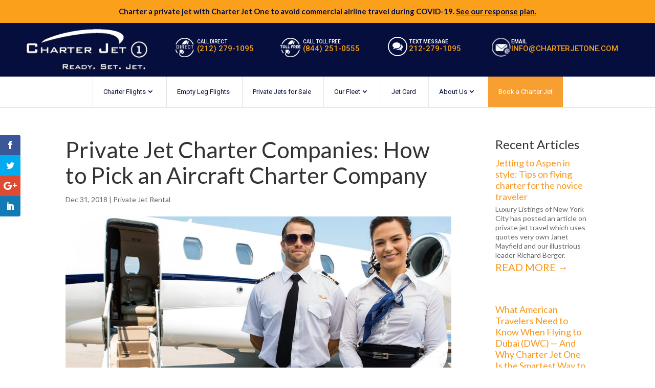

--- FILE ---
content_type: text/html; charset=UTF-8
request_url: https://charterjetone.com/private-jet-charter-companies/
body_size: 18260
content:
<!DOCTYPE html>
<!--[if IE 6]>
    <html id="ie6" lang="en-US">
<![endif]-->
<!--[if IE 7]>
    <html id="ie7" lang="en-US">
<![endif]-->
<!--[if IE 8]>
    <html id="ie8" lang="en-US">
<![endif]-->
<!--[if !(IE 6) | !(IE 7) | !(IE 8)  ]><!-->
<html lang="en-US">
<!--<![endif]-->
    <head>
        <meta charset="UTF-8" />
		                        <meta http-equiv="X-UA-Compatible" content="IE=edge">        <link rel="pingback" href="https://charterjetone.com/xmlrpc.php" />
                <!--[if lt IE 9]>
        <script src="https://charterjetone.com/wp-content/themes/Divi/js/html5.js" type="text/javascript"></script>
        <![endif]-->
        <script type="text/javascript">
            document.documentElement.className = 'js';
        </script>
        <meta name="msvalidate.01" content="161D3938B5C2E5739C4FC5A5CA9DDD0D" />

        <META HTTP-EQUIV="Content-type" CONTENT="text/html; charset=UTF-8">

        <link rel="stylesheet" href="//code.jquery.com/ui/1.12.1/themes/base/jquery-ui.css">

        <script src="https://www.google.com/recaptcha/api.js" async defer></script>

        <script>var et_site_url='https://charterjetone.com';var et_post_id='3232';function et_core_page_resource_fallback(a,b){"undefined"===typeof b&&(b=a.sheet.cssRules&&0===a.sheet.cssRules.length);b&&(a.onerror=null,a.onload=null,a.href?a.href=et_site_url+"/?et_core_page_resource="+a.id+et_post_id:a.src&&(a.src=et_site_url+"/?et_core_page_resource="+a.id+et_post_id))}
</script><meta name='robots' content='index, follow, max-image-preview:large, max-snippet:-1, max-video-preview:-1' />

	<!-- This site is optimized with the Yoast SEO plugin v26.5 - https://yoast.com/wordpress/plugins/seo/ -->
	<title>Jet Charter Companies | Aircraft Charter Company | Charter Jet One</title>
	<meta name="description" content="Your aircraft charter company should always place your needs above all else. Click to learn how to choose the best aircraft charter company." />
	<link rel="canonical" href="https://charterjetone.com/private-jet-charter-companies/" />
	<meta property="og:locale" content="en_US" />
	<meta property="og:type" content="article" />
	<meta property="og:title" content="Jet Charter Companies | Aircraft Charter Company | Charter Jet One" />
	<meta property="og:description" content="Your aircraft charter company should always place your needs above all else. Click to learn how to choose the best aircraft charter company." />
	<meta property="og:url" content="https://charterjetone.com/private-jet-charter-companies/" />
	<meta property="og:site_name" content="Charter Jet One" />
	<meta property="article:publisher" content="https://www.facebook.com/charterjetone/" />
	<meta property="article:published_time" content="2018-12-31T04:26:00+00:00" />
	<meta property="article:modified_time" content="2022-11-03T21:31:08+00:00" />
	<meta property="og:image" content="https://charterjetone.com/wp-content/uploads/2019/01/ft_AdobeStock_60264636.jpg" />
	<meta property="og:image:width" content="1400" />
	<meta property="og:image:height" content="800" />
	<meta property="og:image:type" content="image/jpeg" />
	<meta name="author" content="Charter Jet One" />
	<meta name="twitter:card" content="summary_large_image" />
	<meta name="twitter:label1" content="Written by" />
	<meta name="twitter:data1" content="Charter Jet One" />
	<meta name="twitter:label2" content="Est. reading time" />
	<meta name="twitter:data2" content="4 minutes" />
	<!-- / Yoast SEO plugin. -->


<link rel='dns-prefetch' href='//fonts.googleapis.com' />
<link rel='dns-prefetch' href='//use.fontawesome.com' />
<link rel="alternate" type="application/rss+xml" title="Charter Jet One &raquo; Feed" href="https://charterjetone.com/feed/" />
<link rel="alternate" type="application/rss+xml" title="Charter Jet One &raquo; Comments Feed" href="https://charterjetone.com/comments/feed/" />
<link rel="alternate" type="application/rss+xml" title="Charter Jet One &raquo; Private Jet Charter Companies: How to Pick an Aircraft Charter Company Comments Feed" href="https://charterjetone.com/private-jet-charter-companies/feed/" />
<link rel="alternate" title="oEmbed (JSON)" type="application/json+oembed" href="https://charterjetone.com/wp-json/oembed/1.0/embed?url=https%3A%2F%2Fcharterjetone.com%2Fprivate-jet-charter-companies%2F" />
<link rel="alternate" title="oEmbed (XML)" type="text/xml+oembed" href="https://charterjetone.com/wp-json/oembed/1.0/embed?url=https%3A%2F%2Fcharterjetone.com%2Fprivate-jet-charter-companies%2F&#038;format=xml" />
<meta content="Charter Jet One v.2.6.5" name="generator"/><style id='wp-img-auto-sizes-contain-inline-css' type='text/css'>
img:is([sizes=auto i],[sizes^="auto," i]){contain-intrinsic-size:3000px 1500px}
/*# sourceURL=wp-img-auto-sizes-contain-inline-css */
</style>
<style id='wp-emoji-styles-inline-css' type='text/css'>

	img.wp-smiley, img.emoji {
		display: inline !important;
		border: none !important;
		box-shadow: none !important;
		height: 1em !important;
		width: 1em !important;
		margin: 0 0.07em !important;
		vertical-align: -0.1em !important;
		background: none !important;
		padding: 0 !important;
	}
/*# sourceURL=wp-emoji-styles-inline-css */
</style>
<style id='wp-block-library-inline-css' type='text/css'>
:root{--wp-block-synced-color:#7a00df;--wp-block-synced-color--rgb:122,0,223;--wp-bound-block-color:var(--wp-block-synced-color);--wp-editor-canvas-background:#ddd;--wp-admin-theme-color:#007cba;--wp-admin-theme-color--rgb:0,124,186;--wp-admin-theme-color-darker-10:#006ba1;--wp-admin-theme-color-darker-10--rgb:0,107,160.5;--wp-admin-theme-color-darker-20:#005a87;--wp-admin-theme-color-darker-20--rgb:0,90,135;--wp-admin-border-width-focus:2px}@media (min-resolution:192dpi){:root{--wp-admin-border-width-focus:1.5px}}.wp-element-button{cursor:pointer}:root .has-very-light-gray-background-color{background-color:#eee}:root .has-very-dark-gray-background-color{background-color:#313131}:root .has-very-light-gray-color{color:#eee}:root .has-very-dark-gray-color{color:#313131}:root .has-vivid-green-cyan-to-vivid-cyan-blue-gradient-background{background:linear-gradient(135deg,#00d084,#0693e3)}:root .has-purple-crush-gradient-background{background:linear-gradient(135deg,#34e2e4,#4721fb 50%,#ab1dfe)}:root .has-hazy-dawn-gradient-background{background:linear-gradient(135deg,#faaca8,#dad0ec)}:root .has-subdued-olive-gradient-background{background:linear-gradient(135deg,#fafae1,#67a671)}:root .has-atomic-cream-gradient-background{background:linear-gradient(135deg,#fdd79a,#004a59)}:root .has-nightshade-gradient-background{background:linear-gradient(135deg,#330968,#31cdcf)}:root .has-midnight-gradient-background{background:linear-gradient(135deg,#020381,#2874fc)}:root{--wp--preset--font-size--normal:16px;--wp--preset--font-size--huge:42px}.has-regular-font-size{font-size:1em}.has-larger-font-size{font-size:2.625em}.has-normal-font-size{font-size:var(--wp--preset--font-size--normal)}.has-huge-font-size{font-size:var(--wp--preset--font-size--huge)}.has-text-align-center{text-align:center}.has-text-align-left{text-align:left}.has-text-align-right{text-align:right}.has-fit-text{white-space:nowrap!important}#end-resizable-editor-section{display:none}.aligncenter{clear:both}.items-justified-left{justify-content:flex-start}.items-justified-center{justify-content:center}.items-justified-right{justify-content:flex-end}.items-justified-space-between{justify-content:space-between}.screen-reader-text{border:0;clip-path:inset(50%);height:1px;margin:-1px;overflow:hidden;padding:0;position:absolute;width:1px;word-wrap:normal!important}.screen-reader-text:focus{background-color:#ddd;clip-path:none;color:#444;display:block;font-size:1em;height:auto;left:5px;line-height:normal;padding:15px 23px 14px;text-decoration:none;top:5px;width:auto;z-index:100000}html :where(.has-border-color){border-style:solid}html :where([style*=border-top-color]){border-top-style:solid}html :where([style*=border-right-color]){border-right-style:solid}html :where([style*=border-bottom-color]){border-bottom-style:solid}html :where([style*=border-left-color]){border-left-style:solid}html :where([style*=border-width]){border-style:solid}html :where([style*=border-top-width]){border-top-style:solid}html :where([style*=border-right-width]){border-right-style:solid}html :where([style*=border-bottom-width]){border-bottom-style:solid}html :where([style*=border-left-width]){border-left-style:solid}html :where(img[class*=wp-image-]){height:auto;max-width:100%}:where(figure){margin:0 0 1em}html :where(.is-position-sticky){--wp-admin--admin-bar--position-offset:var(--wp-admin--admin-bar--height,0px)}@media screen and (max-width:600px){html :where(.is-position-sticky){--wp-admin--admin-bar--position-offset:0px}}

/*# sourceURL=wp-block-library-inline-css */
</style><style id='global-styles-inline-css' type='text/css'>
:root{--wp--preset--aspect-ratio--square: 1;--wp--preset--aspect-ratio--4-3: 4/3;--wp--preset--aspect-ratio--3-4: 3/4;--wp--preset--aspect-ratio--3-2: 3/2;--wp--preset--aspect-ratio--2-3: 2/3;--wp--preset--aspect-ratio--16-9: 16/9;--wp--preset--aspect-ratio--9-16: 9/16;--wp--preset--color--black: #000000;--wp--preset--color--cyan-bluish-gray: #abb8c3;--wp--preset--color--white: #ffffff;--wp--preset--color--pale-pink: #f78da7;--wp--preset--color--vivid-red: #cf2e2e;--wp--preset--color--luminous-vivid-orange: #ff6900;--wp--preset--color--luminous-vivid-amber: #fcb900;--wp--preset--color--light-green-cyan: #7bdcb5;--wp--preset--color--vivid-green-cyan: #00d084;--wp--preset--color--pale-cyan-blue: #8ed1fc;--wp--preset--color--vivid-cyan-blue: #0693e3;--wp--preset--color--vivid-purple: #9b51e0;--wp--preset--gradient--vivid-cyan-blue-to-vivid-purple: linear-gradient(135deg,rgb(6,147,227) 0%,rgb(155,81,224) 100%);--wp--preset--gradient--light-green-cyan-to-vivid-green-cyan: linear-gradient(135deg,rgb(122,220,180) 0%,rgb(0,208,130) 100%);--wp--preset--gradient--luminous-vivid-amber-to-luminous-vivid-orange: linear-gradient(135deg,rgb(252,185,0) 0%,rgb(255,105,0) 100%);--wp--preset--gradient--luminous-vivid-orange-to-vivid-red: linear-gradient(135deg,rgb(255,105,0) 0%,rgb(207,46,46) 100%);--wp--preset--gradient--very-light-gray-to-cyan-bluish-gray: linear-gradient(135deg,rgb(238,238,238) 0%,rgb(169,184,195) 100%);--wp--preset--gradient--cool-to-warm-spectrum: linear-gradient(135deg,rgb(74,234,220) 0%,rgb(151,120,209) 20%,rgb(207,42,186) 40%,rgb(238,44,130) 60%,rgb(251,105,98) 80%,rgb(254,248,76) 100%);--wp--preset--gradient--blush-light-purple: linear-gradient(135deg,rgb(255,206,236) 0%,rgb(152,150,240) 100%);--wp--preset--gradient--blush-bordeaux: linear-gradient(135deg,rgb(254,205,165) 0%,rgb(254,45,45) 50%,rgb(107,0,62) 100%);--wp--preset--gradient--luminous-dusk: linear-gradient(135deg,rgb(255,203,112) 0%,rgb(199,81,192) 50%,rgb(65,88,208) 100%);--wp--preset--gradient--pale-ocean: linear-gradient(135deg,rgb(255,245,203) 0%,rgb(182,227,212) 50%,rgb(51,167,181) 100%);--wp--preset--gradient--electric-grass: linear-gradient(135deg,rgb(202,248,128) 0%,rgb(113,206,126) 100%);--wp--preset--gradient--midnight: linear-gradient(135deg,rgb(2,3,129) 0%,rgb(40,116,252) 100%);--wp--preset--font-size--small: 13px;--wp--preset--font-size--medium: 20px;--wp--preset--font-size--large: 36px;--wp--preset--font-size--x-large: 42px;--wp--preset--spacing--20: 0.44rem;--wp--preset--spacing--30: 0.67rem;--wp--preset--spacing--40: 1rem;--wp--preset--spacing--50: 1.5rem;--wp--preset--spacing--60: 2.25rem;--wp--preset--spacing--70: 3.38rem;--wp--preset--spacing--80: 5.06rem;--wp--preset--shadow--natural: 6px 6px 9px rgba(0, 0, 0, 0.2);--wp--preset--shadow--deep: 12px 12px 50px rgba(0, 0, 0, 0.4);--wp--preset--shadow--sharp: 6px 6px 0px rgba(0, 0, 0, 0.2);--wp--preset--shadow--outlined: 6px 6px 0px -3px rgb(255, 255, 255), 6px 6px rgb(0, 0, 0);--wp--preset--shadow--crisp: 6px 6px 0px rgb(0, 0, 0);}:where(.is-layout-flex){gap: 0.5em;}:where(.is-layout-grid){gap: 0.5em;}body .is-layout-flex{display: flex;}.is-layout-flex{flex-wrap: wrap;align-items: center;}.is-layout-flex > :is(*, div){margin: 0;}body .is-layout-grid{display: grid;}.is-layout-grid > :is(*, div){margin: 0;}:where(.wp-block-columns.is-layout-flex){gap: 2em;}:where(.wp-block-columns.is-layout-grid){gap: 2em;}:where(.wp-block-post-template.is-layout-flex){gap: 1.25em;}:where(.wp-block-post-template.is-layout-grid){gap: 1.25em;}.has-black-color{color: var(--wp--preset--color--black) !important;}.has-cyan-bluish-gray-color{color: var(--wp--preset--color--cyan-bluish-gray) !important;}.has-white-color{color: var(--wp--preset--color--white) !important;}.has-pale-pink-color{color: var(--wp--preset--color--pale-pink) !important;}.has-vivid-red-color{color: var(--wp--preset--color--vivid-red) !important;}.has-luminous-vivid-orange-color{color: var(--wp--preset--color--luminous-vivid-orange) !important;}.has-luminous-vivid-amber-color{color: var(--wp--preset--color--luminous-vivid-amber) !important;}.has-light-green-cyan-color{color: var(--wp--preset--color--light-green-cyan) !important;}.has-vivid-green-cyan-color{color: var(--wp--preset--color--vivid-green-cyan) !important;}.has-pale-cyan-blue-color{color: var(--wp--preset--color--pale-cyan-blue) !important;}.has-vivid-cyan-blue-color{color: var(--wp--preset--color--vivid-cyan-blue) !important;}.has-vivid-purple-color{color: var(--wp--preset--color--vivid-purple) !important;}.has-black-background-color{background-color: var(--wp--preset--color--black) !important;}.has-cyan-bluish-gray-background-color{background-color: var(--wp--preset--color--cyan-bluish-gray) !important;}.has-white-background-color{background-color: var(--wp--preset--color--white) !important;}.has-pale-pink-background-color{background-color: var(--wp--preset--color--pale-pink) !important;}.has-vivid-red-background-color{background-color: var(--wp--preset--color--vivid-red) !important;}.has-luminous-vivid-orange-background-color{background-color: var(--wp--preset--color--luminous-vivid-orange) !important;}.has-luminous-vivid-amber-background-color{background-color: var(--wp--preset--color--luminous-vivid-amber) !important;}.has-light-green-cyan-background-color{background-color: var(--wp--preset--color--light-green-cyan) !important;}.has-vivid-green-cyan-background-color{background-color: var(--wp--preset--color--vivid-green-cyan) !important;}.has-pale-cyan-blue-background-color{background-color: var(--wp--preset--color--pale-cyan-blue) !important;}.has-vivid-cyan-blue-background-color{background-color: var(--wp--preset--color--vivid-cyan-blue) !important;}.has-vivid-purple-background-color{background-color: var(--wp--preset--color--vivid-purple) !important;}.has-black-border-color{border-color: var(--wp--preset--color--black) !important;}.has-cyan-bluish-gray-border-color{border-color: var(--wp--preset--color--cyan-bluish-gray) !important;}.has-white-border-color{border-color: var(--wp--preset--color--white) !important;}.has-pale-pink-border-color{border-color: var(--wp--preset--color--pale-pink) !important;}.has-vivid-red-border-color{border-color: var(--wp--preset--color--vivid-red) !important;}.has-luminous-vivid-orange-border-color{border-color: var(--wp--preset--color--luminous-vivid-orange) !important;}.has-luminous-vivid-amber-border-color{border-color: var(--wp--preset--color--luminous-vivid-amber) !important;}.has-light-green-cyan-border-color{border-color: var(--wp--preset--color--light-green-cyan) !important;}.has-vivid-green-cyan-border-color{border-color: var(--wp--preset--color--vivid-green-cyan) !important;}.has-pale-cyan-blue-border-color{border-color: var(--wp--preset--color--pale-cyan-blue) !important;}.has-vivid-cyan-blue-border-color{border-color: var(--wp--preset--color--vivid-cyan-blue) !important;}.has-vivid-purple-border-color{border-color: var(--wp--preset--color--vivid-purple) !important;}.has-vivid-cyan-blue-to-vivid-purple-gradient-background{background: var(--wp--preset--gradient--vivid-cyan-blue-to-vivid-purple) !important;}.has-light-green-cyan-to-vivid-green-cyan-gradient-background{background: var(--wp--preset--gradient--light-green-cyan-to-vivid-green-cyan) !important;}.has-luminous-vivid-amber-to-luminous-vivid-orange-gradient-background{background: var(--wp--preset--gradient--luminous-vivid-amber-to-luminous-vivid-orange) !important;}.has-luminous-vivid-orange-to-vivid-red-gradient-background{background: var(--wp--preset--gradient--luminous-vivid-orange-to-vivid-red) !important;}.has-very-light-gray-to-cyan-bluish-gray-gradient-background{background: var(--wp--preset--gradient--very-light-gray-to-cyan-bluish-gray) !important;}.has-cool-to-warm-spectrum-gradient-background{background: var(--wp--preset--gradient--cool-to-warm-spectrum) !important;}.has-blush-light-purple-gradient-background{background: var(--wp--preset--gradient--blush-light-purple) !important;}.has-blush-bordeaux-gradient-background{background: var(--wp--preset--gradient--blush-bordeaux) !important;}.has-luminous-dusk-gradient-background{background: var(--wp--preset--gradient--luminous-dusk) !important;}.has-pale-ocean-gradient-background{background: var(--wp--preset--gradient--pale-ocean) !important;}.has-electric-grass-gradient-background{background: var(--wp--preset--gradient--electric-grass) !important;}.has-midnight-gradient-background{background: var(--wp--preset--gradient--midnight) !important;}.has-small-font-size{font-size: var(--wp--preset--font-size--small) !important;}.has-medium-font-size{font-size: var(--wp--preset--font-size--medium) !important;}.has-large-font-size{font-size: var(--wp--preset--font-size--large) !important;}.has-x-large-font-size{font-size: var(--wp--preset--font-size--x-large) !important;}
/*# sourceURL=global-styles-inline-css */
</style>

<style id='classic-theme-styles-inline-css' type='text/css'>
/*! This file is auto-generated */
.wp-block-button__link{color:#fff;background-color:#32373c;border-radius:9999px;box-shadow:none;text-decoration:none;padding:calc(.667em + 2px) calc(1.333em + 2px);font-size:1.125em}.wp-block-file__button{background:#32373c;color:#fff;text-decoration:none}
/*# sourceURL=/wp-includes/css/classic-themes.min.css */
</style>
<link rel='stylesheet' id='simple-banner-style-css' href='https://charterjetone.com/wp-content/plugins/simple-banner/simple-banner.css?ver=3.1.2' type='text/css' media='all' />
<link rel='stylesheet' id='et_monarch-css-css' href='https://charterjetone.com/wp-content/plugins/monarch/css/style.css?ver=1.4.12' type='text/css' media='all' />
<link rel='stylesheet' id='et-gf-open-sans-css' href='https://fonts.googleapis.com/css?family=Open+Sans:400,700' type='text/css' media='all' />
<link rel='stylesheet' id='divi-style-css' href='https://charterjetone.com/wp-content/themes/Divi/style.dev.css?ver=6.9' type='text/css' media='all' />
<link rel='stylesheet' id='cj1-style-css' href='https://charterjetone.com/wp-content/themes/Charter%20Jet%20One/style.css?ver=6.9' type='text/css' media='all' />
<link rel='stylesheet' id='cj1_fa_script-css' href='https://use.fontawesome.com/releases/v5.0.6/css/all.css?ver=6.9' type='text/css' media='all' />
<link rel='stylesheet' id='et-builder-googlefonts-cached-css' href='https://fonts.googleapis.com/css?family=Lato%3A100%2C100italic%2C300%2C300italic%2Cregular%2Citalic%2C700%2C700italic%2C900%2C900italic%7CRoboto%3A100%2C100italic%2C300%2C300italic%2Cregular%2Citalic%2C500%2C500italic%2C700%2C700italic%2C900%2C900italic%7COpen+Sans%3A300%2C300italic%2Cregular%2Citalic%2C600%2C600italic%2C700%2C700italic%2C800%2C800italic&#038;subset=latin%2Clatin-ext%2Ccyrillic%2Ccyrillic-ext%2Cgreek%2Cgreek-ext%2Cvietnamese&#038;display=swap&#038;ver=6.9' type='text/css' media='all' />
<link rel='stylesheet' id='upw_theme_standard-css' href='https://charterjetone.com/wp-content/plugins/ultimate-posts-widget/css/upw-theme-standard.min.css?ver=6.9' type='text/css' media='all' />
<link rel='stylesheet' id='et-shortcodes-responsive-css-css' href='https://charterjetone.com/wp-content/themes/Divi/epanel/shortcodes/css/shortcodes_responsive.css?ver=4.5.3' type='text/css' media='all' />
<link rel='stylesheet' id='magnific-popup-css' href='https://charterjetone.com/wp-content/themes/Divi/includes/builder/styles/magnific_popup.css?ver=4.5.3' type='text/css' media='all' />
<link rel='stylesheet' id='dashicons-css' href='https://charterjetone.com/wp-includes/css/dashicons.min.css?ver=6.9' type='text/css' media='all' />
<link rel='stylesheet' id='tw-pagination-css' href='https://charterjetone.com/wp-content/plugins/tw-pagination/tw-pagination.css?ver=1.0' type='text/css' media='screen' />
<script type="text/javascript" src="https://charterjetone.com/wp-includes/js/jquery/jquery.min.js?ver=3.7.1" id="jquery-core-js"></script>
<script type="text/javascript" src="https://charterjetone.com/wp-includes/js/jquery/jquery-migrate.min.js?ver=3.4.1" id="jquery-migrate-js"></script>
<script type="text/javascript" id="simple-banner-script-js-before">
/* <![CDATA[ */
const simpleBannerScriptParams = {"pro_version_enabled":"","debug_mode":false,"id":3232,"version":"3.1.2","banner_params":[{"hide_simple_banner":"no","simple_banner_prepend_element":false,"simple_banner_position":"","header_margin":"","header_padding":"","wp_body_open_enabled":false,"wp_body_open":true,"simple_banner_z_index":false,"simple_banner_text":"Charter a private jet with Charter Jet One to avoid commercial airline travel during COVID-19. <a href=\"\/private-jet-benefits-coronavirus\/\" style=\"text-decoration:underline\">See our response plan.<\/a>","disabled_on_current_page":false,"disabled_pages_array":[],"is_current_page_a_post":true,"disabled_on_posts":false,"simple_banner_disabled_page_paths":false,"simple_banner_font_size":false,"simple_banner_color":"#faa01b","simple_banner_text_color":"#060e3e","simple_banner_link_color":"#060e3e","simple_banner_close_color":false,"simple_banner_custom_css":"","simple_banner_scrolling_custom_css":false,"simple_banner_text_custom_css":false,"simple_banner_button_css":false,"site_custom_css":"","keep_site_custom_css":"","site_custom_js":"","keep_site_custom_js":"","close_button_enabled":false,"close_button_expiration":false,"close_button_cookie_set":false,"current_date":{"date":"2025-12-16 10:15:18.639073","timezone_type":3,"timezone":"UTC"},"start_date":{"date":"2025-12-16 10:15:18.639079","timezone_type":3,"timezone":"UTC"},"end_date":{"date":"2025-12-16 10:15:18.639082","timezone_type":3,"timezone":"UTC"},"simple_banner_start_after_date":false,"simple_banner_remove_after_date":false,"simple_banner_insert_inside_element":false}]}
//# sourceURL=simple-banner-script-js-before
/* ]]> */
</script>
<script type="text/javascript" src="https://charterjetone.com/wp-content/plugins/simple-banner/simple-banner.js?ver=3.1.2" id="simple-banner-script-js"></script>
<script type="text/javascript" src="https://charterjetone.com/wp-content/themes/Divi/core/admin/js/es6-promise.auto.min.js?ver=6.9" id="es6-promise-js"></script>
<script type="text/javascript" id="et-core-api-spam-recaptcha-js-extra">
/* <![CDATA[ */
var et_core_api_spam_recaptcha = {"site_key":"","page_action":{"action":"private_jet_charter_companies"}};
//# sourceURL=et-core-api-spam-recaptcha-js-extra
/* ]]> */
</script>
<script type="text/javascript" src="https://charterjetone.com/wp-content/themes/Divi/core/admin/js/recaptcha.js?ver=6.9" id="et-core-api-spam-recaptcha-js"></script>
<link rel="https://api.w.org/" href="https://charterjetone.com/wp-json/" /><link rel="alternate" title="JSON" type="application/json" href="https://charterjetone.com/wp-json/wp/v2/posts/3232" /><link rel="EditURI" type="application/rsd+xml" title="RSD" href="https://charterjetone.com/xmlrpc.php?rsd" />
<meta name="generator" content="WordPress 6.9" />
<link rel='shortlink' href='https://charterjetone.com/?p=3232' />
		<script type="text/javascript">
				(function(c,l,a,r,i,t,y){
					c[a]=c[a]||function(){(c[a].q=c[a].q||[]).push(arguments)};t=l.createElement(r);t.async=1;
					t.src="https://www.clarity.ms/tag/"+i+"?ref=wordpress";y=l.getElementsByTagName(r)[0];y.parentNode.insertBefore(t,y);
				})(window, document, "clarity", "script", "nil66k1zrv");
		</script>
		<script type="text/javascript">//<![CDATA[
  function external_links_in_new_windows_loop() {
    if (!document.links) {
      document.links = document.getElementsByTagName('a');
    }
    var change_link = false;
    var force = '';
    var ignore = '';

    for (var t=0; t<document.links.length; t++) {
      var all_links = document.links[t];
      change_link = false;
      
      if(document.links[t].hasAttribute('onClick') == false) {
        // forced if the address starts with http (or also https), but does not link to the current domain
        if(all_links.href.search(/^http/) != -1 && all_links.href.search('charterjetone.com') == -1 && all_links.href.search(/^#/) == -1) {
          // console.log('Changed ' + all_links.href);
          change_link = true;
        }
          
        if(force != '' && all_links.href.search(force) != -1) {
          // forced
          // console.log('force ' + all_links.href);
          change_link = true;
        }
        
        if(ignore != '' && all_links.href.search(ignore) != -1) {
          // console.log('ignore ' + all_links.href);
          // ignored
          change_link = false;
        }

        if(change_link == true) {
          // console.log('Changed ' + all_links.href);
          document.links[t].setAttribute('onClick', 'javascript:window.open(\'' + all_links.href.replace(/'/g, '') + '\', \'_blank\', \'noopener\'); return false;');
          document.links[t].removeAttribute('target');
        }
      }
    }
  }
  
  // Load
  function external_links_in_new_windows_load(func)
  {  
    var oldonload = window.onload;
    if (typeof window.onload != 'function'){
      window.onload = func;
    } else {
      window.onload = function(){
        oldonload();
        func();
      }
    }
  }

  external_links_in_new_windows_load(external_links_in_new_windows_loop);
  //]]></script>



<!-- This site is optimized with the Schema plugin v1.7.9.6 - https://schema.press -->
<script type="application/ld+json">{"@context":"https:\/\/schema.org\/","@type":"BlogPosting","mainEntityOfPage":{"@type":"WebPage","@id":"https:\/\/charterjetone.com\/private-jet-charter-companies\/"},"url":"https:\/\/charterjetone.com\/private-jet-charter-companies\/","headline":"Private Jet Charter Companies: How to Pick an Aircraft Charter Company","datePublished":"2018-12-31T04:26:00+00:00","dateModified":"2022-11-03T21:31:08+00:00","publisher":{"@type":"Organization","@id":"https:\/\/charterjetone.com\/#organization","name":"Charter Jet One","logo":{"@type":"ImageObject","url":"https:\/\/charterjetone.com\/wp-content\/uploads\/2016\/02\/charter-jet-one-logo-1.png","width":600,"height":60}},"image":{"@type":"ImageObject","url":"https:\/\/charterjetone.com\/wp-content\/uploads\/2019\/01\/ft_AdobeStock_60264636.jpg","width":1400,"height":800},"articleSection":"Private Jet Rental","description":"Your aircraft charter company should always place you and your business needs above all else. Click to learn how to choose a private jet charter operator.","author":{"@type":"Person","name":"Charter Jet One","url":"https:\/\/charterjetone.com\/author\/ninjas\/","image":{"@type":"ImageObject","url":"https:\/\/secure.gravatar.com\/avatar\/0f979e50e627f5099d7eb5cbfd94721efc9361e2d509aecdb48178044c4435fe?s=96&d=mm&r=g","height":96,"width":96}}}</script>

<style id="simple-banner-background-color" type="text/css">.simple-banner{background:#faa01b;}</style><style id="simple-banner-text-color" type="text/css">.simple-banner .simple-banner-text{color:#060e3e;}</style><style id="simple-banner-link-color" type="text/css">.simple-banner .simple-banner-text a{color:#060e3e;}</style><style id="simple-banner-z-index" type="text/css">.simple-banner{z-index: 99999;}</style><style id="simple-banner-site-custom-css-dummy" type="text/css"></style><script id="simple-banner-site-custom-js-dummy" type="text/javascript"></script><style type="text/css" id="et-social-custom-css">
				 
			</style><meta name="viewport" content="width=device-width, initial-scale=1.0, maximum-scale=1.0, user-scalable=0" /><link rel="shortcut icon" href="https://charterjetone.com/wp-content/uploads/2019/06/favicon_optimized2019.png" />
<!-- Global site tag (gtag.js) - Google Analytics (GA4) -->
<script async src="https://www.googletagmanager.com/gtag/js?id=G-S7HW4F4DGW"></script>
<script>
  window.dataLayer = window.dataLayer || [];
  function gtag(){dataLayer.push(arguments);}
  gtag('js', new Date());

  gtag('config', 'G-S7HW4F4DGW');
</script>


<!-- This site is optimized with the Schema plugin v1.7.9.6 - https://schema.press -->
<script type="application/ld+json">{
    "@context": "http://schema.org",
    "@type": "BreadcrumbList",
    "itemListElement": [
        {
            "@type": "ListItem",
            "position": 1,
            "item": {
                "@id": "https://charterjetone.com",
                "name": "Home"
            }
        },
        {
            "@type": "ListItem",
            "position": 2,
            "item": {
                "@id": "https://charterjetone.com/private-jet-travel-blog/",
                "name": "Private Jet Articles"
            }
        },
        {
            "@type": "ListItem",
            "position": 3,
            "item": {
                "@id": "https://charterjetone.com/private-jet-charter-companies/",
                "name": "Private Jet Charter Companies: How to Pick an Aircraft Charter Company",
                "image": "https://charterjetone.com/wp-content/uploads/2019/01/ft_AdobeStock_60264636.jpg"
            }
        }
    ]
}</script>

<script>
	
(function($){
	$(document).ready(function(){
		if ($("#simple-banner").length > 0) {
                        console.log('this works');
			$("#simple-banner").addClass("banner-adjust");
			$("#main-header").addClass("header-adjust");
			$("#responsive-menu-pro-button").addClass("mobile-adjust");
			$("#page-container").addClass("page-adjust");
		}
	});

})(jQuery);

</script>
<link rel="stylesheet" id="et-divi-customizer-global-cached-inline-styles" href="https://charterjetone.com/wp-content/et-cache/global/et-divi-customizer-global-17652739040892.min.css" onerror="et_core_page_resource_fallback(this, true)" onload="et_core_page_resource_fallback(this)" /><link rel="stylesheet" id="et-core-unified-3232-cached-inline-styles" href="https://charterjetone.com/wp-content/et-cache/3232/et-core-unified-3232-17652929408803.min.css" onerror="et_core_page_resource_fallback(this, true)" onload="et_core_page_resource_fallback(this)" />		<script src="https://code.jquery.com/ui/1.12.1/jquery-ui.js"></script>
        <script>
            function timestamp() {

                var response = document.getElementById("g-recaptcha-response");

                if (response == null || response.value.trim() == "") {
                    var elems = JSON.parse(document.getElementsByName("captcha_settings")[0].value);
                    elems["ts"] = JSON.stringify(new Date().getTime());

                    document.getElementsByName("captcha_settings")[0].value = JSON.stringify(elems);
                }

            }
            if( document.getElementById("g-recaptcha-response") != null ){
                setInterval(timestamp, 500);
            }
        </script>
        <!-- Google Analytics -->

<!-- Global site tag (gtag.js) - Google AdWords: 949638708 -->
<script async src="https://www.googletagmanager.com/gtag/js?id=AW-949638708"></script>
<script>
  window.dataLayer = window.dataLayer || [];
  function gtag(){dataLayer.push(arguments);}
  gtag('js', new Date());

  gtag('config', 'AW-949638708');
</script>
<!-- Global site tag (gtag.js) - Google Analytics -->
<script async src="https://www.googletagmanager.com/gtag/js?id=UA-74069147-1"></script>
<script>
  window.dataLayer = window.dataLayer || [];
  function gtag(){dataLayer.push(arguments);}
  gtag('js', new Date());

  gtag('config', 'UA-74069147-1');
</script>
			<meta name="msvalidate.01" content="4FF03F565EBB536ADEC3C51E326488EB" />
        
<!-- Hotjar Tracking Code for charterjetone.com -->
<script>
    (function(h,o,t,j,a,r){
        h.hj=h.hj||function(){(h.hj.q=h.hj.q||[]).push(arguments)};
        h._hjSettings={hjid:3530887,hjsv:6};
        a=o.getElementsByTagName('head')[0];
        r=o.createElement('script');r.async=1;
        r.src=t+h._hjSettings.hjid+j+h._hjSettings.hjsv;
        a.appendChild(r);
    })(window,document,'https://static.hotjar.com/c/hotjar-','.js?sv=');
</script>
    
	</head>
    <body class="wp-singular post-template-default single single-post postid-3232 single-format-standard wp-theme-Divi wp-child-theme-CharterJetOne et_monarch et_pb_button_helper_class et_fullwidth_nav et_fullwidth_secondary_nav et_non_fixed_nav et_show_nav et_secondary_nav_enabled et_secondary_nav_only_menu et_primary_nav_dropdown_animation_fade et_secondary_nav_dropdown_animation_fade et_header_style_left et_pb_footer_columns4 et_cover_background et_pb_gutter osx et_pb_gutters3 et_right_sidebar et_divi_theme et-db">
                <div id="page-container">
                <header id="main-header" data-height-onload="105">
            <div class="container">
                                <div class="logo_container">
                    <span class="logo_helper"></span>
                    <a href="https://charterjetone.com/">
                        <img src="/wp-content/uploads/2016/02/charter-jet-one-logo-1.png" alt="Charter Jet One" id="logo" data-height-percentage="95" />
                    </a>
                </div>
                <div class="book mobile-only-chat">
                    <a href="/private-jet-charter-quote/"><img alt="Book Quote Button" src="/wp-content/uploads/2018/02/book-btn-mobile.png"/></a>
                </div>
                <div class="header-buttons" id="top-head">
                    <div><a href="tel:2122791095"><img src="/wp-content/uploads/2016/11/direct.png" alt="Toll Free Private Jet Charter" class="header-button" style="width:45px; float:left;"/>CALL DIRECT</a><p>(212) 279-1095</p></div>
                    <div><a href="tel:8442510555"><img src="/wp-content/uploads/2016/08/11.png" alt="Toll Free Private Jet Charter" class="header-button" style="width:45px; float:left;"/>CALL TOLL FREE</a><p>(844) 251-0555</p></div>
                    <div><a href="sms:2122791095" style="font-weight:bold;"><img src="/wp-content/uploads/2016/02/icon15-1.png" alt="Text Private Jet Charter" class="header-button" style="width:45px; float:left; margin-top:-5px;"/>TEXT MESSAGE</a><p>212-279-1095</p></div>
                    <div><a href="mailto:info@charterjetone.com" style="font-weight:bold;"><img src="/wp-content/uploads/2017/08/email-icon.png" alt="Toll Free Private Jet Charter" class="header-button" style="width:38px; float:left;"/>EMAIL</a><p>INFO@CHARTERJETONE.COM</p></div>
                    <br style="clear:both;">
                </div>
                <br style="clear:both;">
            </div> <!-- .container -->
            <div id="et-top-navigation" >
                <nav id="top-menu-nav" >
                <ul id="top-menu" class="nav"><li id="menu-item-124" class="menu-item menu-item-type-post_type menu-item-object-page menu-item-has-children menu-item-124"><a href="https://charterjetone.com/charter-planes-jet-rental/">Charter Flights</a>
<ul class="sub-menu">
	<li id="menu-item-627" class="menu-item menu-item-type-post_type menu-item-object-page menu-item-627"><a href="https://charterjetone.com/luxury-jet-rental-charter/">Luxury Private Jet Rental</a></li>
	<li id="menu-item-1175" class="menu-item menu-item-type-post_type menu-item-object-page menu-item-1175"><a href="https://charterjetone.com/charter-planes-jet-rental/private-helicopter-rental/">Private Helicopter Rental</a></li>
	<li id="menu-item-588" class="menu-item menu-item-type-post_type menu-item-object-page menu-item-588"><a href="https://charterjetone.com/charter-planes-jet-rental/charter-flight-service/">Charter Flight Service</a></li>
	<li id="menu-item-596" class="menu-item menu-item-type-post_type menu-item-object-page menu-item-596"><a href="https://charterjetone.com/charter-planes-jet-rental/travel-agents/">Travel Agents</a></li>
	<li id="menu-item-622" class="menu-item menu-item-type-post_type menu-item-object-page menu-item-622"><a href="https://charterjetone.com/charter-planes-jet-rental/air-medical-transport-services/">Medical Air Transport</a></li>
	<li id="menu-item-603" class="menu-item menu-item-type-post_type menu-item-object-page menu-item-603"><a href="https://charterjetone.com/charter-planes-jet-rental/air-cargo-transport/">Air Cargo Transport</a></li>
</ul>
</li>
<li id="menu-item-120" class="menu-item menu-item-type-post_type menu-item-object-page menu-item-120"><a href="https://charterjetone.com/empty-leg-charter-flights/">Empty Leg Flights</a></li>
<li id="menu-item-2182" class="menu-item menu-item-type-post_type menu-item-object-page menu-item-2182"><a href="https://charterjetone.com/private-jets-for-sale/">Private Jets for Sale</a></li>
<li id="menu-item-123" class="menu-item menu-item-type-post_type menu-item-object-page menu-item-has-children menu-item-123"><a href="https://charterjetone.com/fleet/">Our Fleet</a>
<ul class="sub-menu">
	<li id="menu-item-690" class="menu-item menu-item-type-post_type menu-item-object-page menu-item-690"><a href="https://charterjetone.com/fleet/boeing-business-jet-bbjs/">Boeing Business Jet (BBJs)</a></li>
	<li id="menu-item-697" class="menu-item menu-item-type-post_type menu-item-object-page menu-item-697"><a href="https://charterjetone.com/fleet/jumbo-jets/">Jumbo Jets</a></li>
	<li id="menu-item-684" class="menu-item menu-item-type-post_type menu-item-object-page menu-item-684"><a href="https://charterjetone.com/fleet/heavy-jets/">Heavy Jets</a></li>
	<li id="menu-item-663" class="menu-item menu-item-type-post_type menu-item-object-page menu-item-663"><a href="https://charterjetone.com/fleet/very-light-jets/">Very Light Jets</a></li>
	<li id="menu-item-672" class="menu-item menu-item-type-post_type menu-item-object-page menu-item-672"><a href="https://charterjetone.com/fleet/midsize-jets/">Midsize Jets</a></li>
	<li id="menu-item-655" class="menu-item menu-item-type-post_type menu-item-object-page menu-item-655"><a href="https://charterjetone.com/fleet/private-turboprop-charter/">Turboprops</a></li>
	<li id="menu-item-675" class="menu-item menu-item-type-post_type menu-item-object-page menu-item-675"><a href="https://charterjetone.com/fleet/super-midsize-jets/">Super Midsize Jets</a></li>
	<li id="menu-item-650" class="menu-item menu-item-type-post_type menu-item-object-page menu-item-650"><a href="https://charterjetone.com/fleet/twin-pistons/">Twin Pistons</a></li>
	<li id="menu-item-667" class="menu-item menu-item-type-post_type menu-item-object-page menu-item-667"><a href="https://charterjetone.com/fleet/light-jets/">Light Jets</a></li>
	<li id="menu-item-701" class="menu-item menu-item-type-post_type menu-item-object-page menu-item-701"><a href="https://charterjetone.com/fleet/helicopters/">Helicopters</a></li>
</ul>
</li>
<li id="menu-item-2498" class="menu-item menu-item-type-post_type menu-item-object-page menu-item-2498"><a href="https://charterjetone.com/jet-card/">Jet Card</a></li>
<li id="menu-item-97" class="menu-item menu-item-type-post_type menu-item-object-page menu-item-has-children menu-item-97"><a href="https://charterjetone.com/about-charter-jet-one/">About Us</a>
<ul class="sub-menu">
	<li id="menu-item-478" class="menu-item menu-item-type-post_type menu-item-object-page menu-item-478"><a href="https://charterjetone.com/our-offices/">Our Offices</a></li>
	<li id="menu-item-451" class="menu-item menu-item-type-post_type menu-item-object-page menu-item-451"><a href="https://charterjetone.com/about-charter-jet-one/flight-charter-company/">Flight Charter Company</a></li>
	<li id="menu-item-616" class="menu-item menu-item-type-post_type menu-item-object-page menu-item-616"><a href="https://charterjetone.com/about-charter-jet-one/private-jet-safety/">Private Jet Safety</a></li>
	<li id="menu-item-1409" class="menu-item menu-item-type-post_type menu-item-object-page menu-item-1409"><a href="https://charterjetone.com/about-charter-jet-one/careers/">Careers</a></li>
	<li id="menu-item-2913" class="menu-item menu-item-type-post_type menu-item-object-page current_page_parent menu-item-2913"><a href="https://charterjetone.com/private-jet-travel-blog/">Private Jet Travel Blog</a></li>
</ul>
</li>
<li id="menu-item-2887" class="yellow menu-item menu-item-type-post_type menu-item-object-page menu-item-2887"><a href="https://charterjetone.com/private-jet-charter-quote/">Book a Charter Jet</a></li>
</ul>                </nav>
            </div> <!-- #et-top-navigation -->
            <div class="container">
                <div class="header-buttons" id="top-head2">
                    <a href="tel:2122791095"><img src="/wp-content/uploads/2017/05/direct-icon-1.png" alt="Private Jet Charter" class="header-button"/></a>
                    <a href="tel:8442510555"><img src="/wp-content/uploads/2017/05/toll-free-icon-1.png" alt="Private Jet Charter" class="header-button"/></a>
                    <a class="mobile-only-chat" href="sms:2122791095"><img src="/wp-content/uploads/2018/02/chat-mobile-icon.png" alt="Private Jet Charter"/></a>
                    <br style="clear:both;">
                    <a class="main-nav-cta" href="mailto:info@charterjetone.com"><span class="white-email-text">EMAIL US<span><br><span class="orange-email-text">INFO@CHARTERJETONE.COM<span></div></a>
                    <a class="transparent-responsive-cta main-nav-cta" href="sms:2122791095">Text us to chat: <span class="header-number-cta">(212)279-1095</span></a>
                    <a class="orange-responsive-cta main-nav-cta" href="/private-jet-charter-quote/">Book A Charter Jet</a>
                </div>
            </div>
        </header> <!-- #main-header -->
        <div id="et-main-area">

<div id="main-content">
		<div class="container">
		<div id="content-area" class="clearfix">
			<div id="left-area">
											<article id="post-3232" class="et_pb_post post-3232 post type-post status-publish format-standard has-post-thumbnail hentry category-private-jet-rental">
											<div class="et_post_meta_wrapper">
							<h1 class="entry-title">Private Jet Charter Companies: How to Pick an Aircraft Charter Company</h1>

						<p class="post-meta"><span class="published">Dec 31, 2018</span> | <a href="https://charterjetone.com/category/private-jet-rental/" rel="category tag">Private Jet Rental</a></p><img src="https://charterjetone.com/wp-content/uploads/2019/01/ft_AdobeStock_60264636-1080x675.jpg" alt="jet charter companies" class="" width='1080' height='675' srcset="https://charterjetone.com/wp-content/uploads/2019/01/ft_AdobeStock_60264636-1080x675.jpg 1080w, https://charterjetone.com/wp-content/uploads/2019/01/ft_AdobeStock_60264636-400x250.jpg 400w" sizes="(max-width: 1080px) 100vw, 1080px" />
												</div> <!-- .et_post_meta_wrapper -->
				
					<div class="entry-content">
					<p>Many private jet charter companies fail to meet customer expectations. Your aircraft charter company should always place you and your business needs above all else. While one of the number one <a href="https://charterjetone.com/benefits-of-luxury-jets/">benefits of luxury jets</a> is convenience and flexibility, operators place restrictions on your itinerary. Here at Charter Jet One, we strive to provide the best charter plane service in the industry. In this article, we&#8217;ll walk you through how to select one the top private jet charter companies for your next trip.</p>
<h2>How to Choose an Aircraft Charter Company</h2>
<ol>
<li><a href="#1">Identify a Service Area</a></li>
<li><a href="#2">Search Local Listings</a></li>
<li><a href="#3">Check Awards &amp; Credibility</a></li>
<li><a href="#4">Review Service Features</a></li>
<li><a href="#5">Request a Quote</a></li>
</ol>
<h3 id="1">Identify a Service Area</h3>
<p>The first step in your decision-making process is determining which private jet charter companies offer service in your area. Once you&#8217;ve found operators located in your place of origin, confirm that their service area includes your intended destination. This will help you narrow down your selection further. Here at CJ1, we have <a href="https://charterjetone.com/our-offices/">charter offices</a> in five U.S. cities and two international locations and offer service to a wide-array of destinations.</p>
<p><iframe style="border: 0;" src="https://www.google.com/maps/embed?pb=!1m18!1m12!1m3!1d3022.4244555178225!2d-73.9780962491413!3d40.75268824296113!2m3!1f0!2f0!3f0!3m2!1i1024!2i768!4f13.1!3m3!1m2!1s0x89c259023ef6c6ad%3A0xb3af9b480e35b25c!2sCharter+Jet+One!5e0!3m2!1sen!2sus!4v1547149578005" width="1200" height="240" frameborder="0" allowfullscreen="allowfullscreen"><span style="display: inline-block; width: 0px; overflow: hidden; line-height: 0;" data-mce-type="bookmark" class="mce_SELRES_start">﻿</span><span style="display: inline-block; width: 0px; overflow: hidden; line-height: 0;" data-mce-type="bookmark" class="mce_SELRES_start">﻿</span><span style="display: inline-block; width: 0px; overflow: hidden; line-height: 0;" data-mce-type="bookmark" class="mce_SELRES_start">﻿</span></iframe></p>
<h3 id="2">Search Local Listings</h3>
<p>Once you&#8217;ve identified your service area, the next step is scanning business listings to find suitable private jet charter companies. Some common places to search include <a href="https://www.yellowpages.com/new-york-ny/mip/charter-jet-one-2829748?lid=2829748">Yellow Pages</a>, <a href="http://www.citysearch.com/profile/614348065/new_york_ny/charter_jet_one.html">City Search</a>, and <a href="https://www.dexknows.com/">Dex Knows</a>. Create a list of three or four candidates that are located near you. It&#8217;s also worth pointing out that some operators maintain physical offices in more than one location. For example, CJ1&#8217;s headquarters are located in New York City but we also hold offices in other U.S. locales, including Los Angeles, Miami, Chicago, and New Jersey.</p>
<h3 id="3">Check Awards &amp; Credibility</h3>
<p>Visit the website of each aircraft charter company you&#8217;re considering for your trip. Look for things like customer testimonials, industry certifications and other accolades that may stand out. These are important factors that can help differentiate the various private jet charter companies in question. You&#8217;ll want to find an operator that is well reviewed for safety and customer satisfaction. At CJ1, our <a href="https://charterjetone.com/charter-planes-jet-rental/travel-agents/">charter travel agents</a> deliver award-winning customer service and ensure every passenger experiences safe and efficient travel at all times.</p>
<p><img fetchpriority="high" decoding="async" class="aligncenter wp-image-3236 size-full" src="https://charterjetone.com/wp-content/uploads/2019/01/Screenshot_1.png" alt="aircraft charter company" width="437" height="189" srcset="https://charterjetone.com/wp-content/uploads/2019/01/Screenshot_1.png 437w, https://charterjetone.com/wp-content/uploads/2019/01/Screenshot_1-300x130.png 300w" sizes="(max-width: 437px) 100vw, 437px" /></p>
<h3 id="4">Review Service Features</h3>
<p>Sometimes it&#8217;s the little things that matter most. This couldn&#8217;t be more true when it comes to enjoying a comfortable flight. Whether you have dietary restrictions, require special runway accessibility, or need extra security precautions, the right aircraft charter company should be able to fully-accommodate your requests. Review all available features, amenities and services to ensure you&#8217;re focusing your selection on private jet charter companies that can meet your individual or group travel needs. At CJ1, we offer the best <a href="https://charterjetone.com/charter-planes-jet-rental/">charter aircraft</a> service beginning the very moment you step foot on the runway.</p>
<h3 id="5">Request a Quote</h3>
<p><a href="https://charterjetone.com/aircraft-rental-private-jet-cost/">How much does it cost to rent a private jet</a>? Choosing one of the top private jet charter companies doesn&#8217;t mean you have to break the bank. Many businesses have found that private jet charter flights can be an affordable mode of transportation for group trips. The last step in selecting an aircraft charter company is cost. Compare flight costs against service features before making your final decision.  <a href="https://charterjetone.com/private-jet-charter-quote/">Request a private jet charter quote</a> from Charter Jet One today!</p>
<h4>Book Your Flight Today!</h4>
<h5><img decoding="async" class="aligncenter wp-image-3234 size-large" src="https://charterjetone.com/wp-content/uploads/2019/01/AdobeStock_173524355-1024x585.jpg" alt="private jet charter companies" width="1024" height="585" srcset="https://charterjetone.com/wp-content/uploads/2019/01/AdobeStock_173524355-1024x585.jpg 1024w, https://charterjetone.com/wp-content/uploads/2019/01/AdobeStock_173524355-300x171.jpg 300w, https://charterjetone.com/wp-content/uploads/2019/01/AdobeStock_173524355-1080x617.jpg 1080w, https://charterjetone.com/wp-content/uploads/2019/01/AdobeStock_173524355.jpg 1400w" sizes="(max-width: 1024px) 100vw, 1024px" /></h5>
<h5>CJ1 Among Top Private Jet Charter Companies</h5>
<p>Charter Jet One has grown to become one of the nation&#8217;s top private jet charter companies. With offices located all over the world, CJ1 helps you get to just about anywhere on the planet in record time. We encourage you to explore our website to learn more about our <a href="https://charterjetone.com/charter-planes-jet-rental/charter-flight-service/">corporate concierge services</a>. Now that you know how to choose the right aircraft charter company, be sure to check out our article about <a href="https://charterjetone.com/best-private-jet-charter-flights/">selecting the best jet charter flights</a>. Ready to book your charter flight? <a href="https://charterjetone.com/private-jet-charter-quote/">Click here to request a quote</a>.</p>
<span class="et_social_bottom_trigger"></span>					</div> <!-- .entry-content -->
					<div class="et_post_meta_wrapper">
										</div> <!-- .et_post_meta_wrapper -->
				</article> <!-- .et_pb_post -->

						</div> <!-- #left-area -->

				<div id="sidebar">
		<div id="sticky-posts-2" class="sidebar-posts et_pb_widget widget_ultimate_posts"><h4 class="widgettitle">Recent Articles</h4>

<div class="upw-posts hfeed">

  
      
        
        <article class="post-1430 post type-post status-publish format-standard has-post-thumbnail hentry category-luxury-jet-charter">

          <header>

            
                          <h4 class="entry-title">
                <a href="https://charterjetone.com/aspen-private-jets-tips/" rel="bookmark">
                  Jetting to Aspen in style: Tips on flying charter for the novice traveler                </a>
              </h4>
            
            
          </header>

                      <div class="entry-summary">
              <p>
                Luxury Listings of New York City has posted an article on private jet travel which uses quotes very own Janet Mayfield and our illustrious leader Richard Berger.                                   <a href="https://charterjetone.com/aspen-private-jets-tips/" class="more-link">Read more →</a>
                              </p>
            </div>
          
          <footer>

            
            
            
          </footer>

        </article>

      
        
        <article class="post-4986 post type-post status-publish format-standard has-post-thumbnail hentry category-private-jet-rental">

          <header>

            
                          <h4 class="entry-title">
                <a href="https://charterjetone.com/private-jet-dubai-dwc-american-travelers/" rel="bookmark">
                  What American Travelers Need to Know When Flying to Dubai (DWC) — And Why Charter Jet One Is the Smartest Way to Get There                </a>
              </h4>
            
            
          </header>

                      <div class="entry-summary">
              <p>
                                                  <a href="https://charterjetone.com/private-jet-dubai-dwc-american-travelers/" class="more-link">Read more →</a>
                              </p>
            </div>
          
          <footer>

            
            
            
          </footer>

        </article>

      
        
        <article class="post-4959 post type-post status-publish format-standard has-post-thumbnail hentry category-private-jet-rental">

          <header>

            
                          <h4 class="entry-title">
                <a href="https://charterjetone.com/how-long-does-jet-lag-last/" rel="bookmark">
                  How Long Does Jet Lag Last? (And How Private Jets Help You Avoid It)                </a>
              </h4>
            
            
          </header>

                      <div class="entry-summary">
              <p>
                                                  <a href="https://charterjetone.com/how-long-does-jet-lag-last/" class="more-link">Read more →</a>
                              </p>
            </div>
          
          <footer>

            
            
            
          </footer>

        </article>

      
        
        <article class="post-4949 post type-post status-publish format-standard has-post-thumbnail hentry category-private-jet-rental">

          <header>

            
                          <h4 class="entry-title">
                <a href="https://charterjetone.com/best-places-to-go-in-america-in-october/" rel="bookmark">
                  The Best Places to Go in America in October – A Private Jet Guide                </a>
              </h4>
            
            
          </header>

                      <div class="entry-summary">
              <p>
                                                  <a href="https://charterjetone.com/best-places-to-go-in-america-in-october/" class="more-link">Read more →</a>
                              </p>
            </div>
          
          <footer>

            
            
            
          </footer>

        </article>

      
  
</div>

</div> <!-- end .et_pb_widget --><div id="categories-2" class="et_pb_widget widget_categories"><h4 class="widgettitle">Categories</h4>
			<ul>
					<li class="cat-item cat-item-18"><a href="https://charterjetone.com/category/charter-jet-news/">Charter Jet News</a>
</li>
	<li class="cat-item cat-item-22"><a href="https://charterjetone.com/category/empty-leg-flights/">Empty Leg Flights</a>
</li>
	<li class="cat-item cat-item-41"><a href="https://charterjetone.com/category/fixed-base-operators/">Fixed-Base Operators</a>
</li>
	<li class="cat-item cat-item-23"><a href="https://charterjetone.com/category/helicopter-charter/">Helicopter Charter</a>
</li>
	<li class="cat-item cat-item-21"><a href="https://charterjetone.com/category/luxury-jet-charter/">Luxury Jet Charter</a>
</li>
	<li class="cat-item cat-item-1"><a href="https://charterjetone.com/category/private-jet-rental/">Private Jet Rental</a>
</li>
			</ul>

			</div> <!-- end .et_pb_widget --><div id="search-2" class="et_pb_widget widget_search"><form role="search" method="get" id="searchform" class="searchform" action="https://charterjetone.com/">
				<div>
					<label class="screen-reader-text" for="s">Search for:</label>
					<input type="text" value="" name="s" id="s" />
					<input type="submit" id="searchsubmit" value="Search" />
				</div>
			</form></div> <!-- end .et_pb_widget -->	</div> <!-- end #sidebar -->
		</div> <!-- #content-area -->
	</div> <!-- .container -->
	</div> <!-- #main-content -->

			<footer id="main-footer">
				
<div class="container">
    <div id="footer-widgets" class="clearfix">
		<div class="footer-widget"><div id="custom_html-2" class="widget_text fwidget et_pb_widget widget_custom_html"><div class="textwidget custom-html-widget"><div class="contact-us-footer">
	<div class="footer-icon">
		<img src="/wp-content/uploads/2018/01/direct-icon.png" alt="Direct Contact Icon" />
	</div>
	<div class="icon-text">
		<p>Call Us Direct</p>
		<span><a href="tel:2122791095"> 212-279-1095</a></span>
	</div>
</div>

<div class="contact-us-footer">
	<div class="footer-icon">
		<img src="/wp-content/uploads/2018/01/toll-free-icon.png" alt="Toll Free Contact Icon" />
	</div>
	<div class="icon-text">
		<p>Call Us Toll Free</p>
		<span><a href="tel:8442510555"> 844-251-0555</a></span>
	</div>
</div>

<div>
	<a href="/private-jet-charter-quote/" class="orange-button3">Request a Quote</a>
</div></div></div> <!-- end .fwidget --></div> <!-- end .footer-widget --><div class="footer-widget"><div id="nav_menu-2" class="fwidget et_pb_widget widget_nav_menu"><h4 class="title">Charter Jet Services</h4><div class="menu-footer-menu-2-container"><ul id="menu-footer-menu-2" class="menu"><li id="menu-item-1286" class="menu-item menu-item-type-post_type menu-item-object-page menu-item-1286"><a href="https://charterjetone.com/luxury-jet-rental-charter/">Luxury Private Jet Rental</a></li>
<li id="menu-item-1287" class="menu-item menu-item-type-post_type menu-item-object-page menu-item-1287"><a href="https://charterjetone.com/charter-planes-jet-rental/private-helicopter-rental/">Private Helicopter Rental</a></li>
<li id="menu-item-1288" class="menu-item menu-item-type-post_type menu-item-object-page menu-item-1288"><a href="https://charterjetone.com/empty-leg-charter-flights/">Empty Leg Flights</a></li>
<li id="menu-item-1289" class="menu-item menu-item-type-post_type menu-item-object-page menu-item-1289"><a href="https://charterjetone.com/fleet/">Our Fleet</a></li>
<li id="menu-item-1290" class="menu-item menu-item-type-post_type menu-item-object-page menu-item-1290"><a href="https://charterjetone.com/about-charter-jet-one/flight-charter-company/">Our Company</a></li>
<li id="menu-item-315" class="menu-item menu-item-type-post_type menu-item-object-page menu-item-315"><a href="https://charterjetone.com/contact/">Contact Us</a></li>
</ul></div></div> <!-- end .fwidget --></div> <!-- end .footer-widget --><div class="footer-widget"><div id="nav_menu-12" class="fwidget et_pb_widget widget_nav_menu"><h4 class="title">Ready. Set. Jet.</h4><div class="menu-footer-menu-3-container"><ul id="menu-footer-menu-3" class="menu"><li id="menu-item-2880" class="menu-item menu-item-type-post_type menu-item-object-page menu-item-2880"><a href="https://charterjetone.com/charter-jet-new-york/">Private Jet New York</a></li>
<li id="menu-item-2877" class="menu-item menu-item-type-post_type menu-item-object-page menu-item-2877"><a href="https://charterjetone.com/charter-jet-los-angeles/">Private Jet Los Angeles</a></li>
<li id="menu-item-2878" class="menu-item menu-item-type-post_type menu-item-object-page menu-item-2878"><a href="https://charterjetone.com/charter-jet-miami/">Private Jet Charter Miami</a></li>
<li id="menu-item-2876" class="menu-item menu-item-type-post_type menu-item-object-page menu-item-2876"><a href="https://charterjetone.com/charter-jet-chicago/">Private Jet Charter Chicago</a></li>
<li id="menu-item-2874" class="menu-item menu-item-type-post_type menu-item-object-page menu-item-2874"><a href="https://charterjetone.com/charter-jet-dubai/">Private Jet Charter Dubai</a></li>
<li id="menu-item-2875" class="menu-item menu-item-type-post_type menu-item-object-page menu-item-2875"><a href="https://charterjetone.com/charter-jet-one-paris/">Private Jet Paris</a></li>
<li id="menu-item-3911" class="menu-item menu-item-type-post_type menu-item-object-page menu-item-3911"><a href="https://charterjetone.com/charter-jet-atlantic-city/">Private Jet Atlantic City</a></li>
</ul></div></div> <!-- end .fwidget --></div> <!-- end .footer-widget --><div class="footer-widget"><div id="custom_html-3" class="widget_text fwidget et_pb_widget widget_custom_html"><h4 class="title">Connect</h4><div class="textwidget custom-html-widget"><div class="footer_social_links"><a href="https://www.facebook.com/charterjetone/?fref=ts" target="_blank" class="facebook"><i class="fab fa-facebook-f fa-2x"></i></a>
<a href="https://www.instagram.com/charter_jet_one/" target="_blank" class="instagram"><i class="fab fa-instagram fa-2x"></i></a>
<a href="https://www.linkedin.com/company/11106499/" target="_blank" class="linkedin"><i class="fab fa-linkedin-in fa-2x"></i></a>
</div></div></div> <!-- end .fwidget --></div> <!-- end .footer-widget -->    </div> <!-- #footer-widgets -->
</div>    <!-- .container -->						<div id="footer-bottom">
					<div class="container clearfix">
				<ul class="et-social-icons">


</ul>						<p id="footer-info">&copy; 2025 Charter Jet One. All Rights Reserved | <a href="https://blennd.com/" target="_blank">Web Design and SEO</a> | <a href="/sitemap.xml">Sitemap</a> | <a href="/privacy-policy/">Privacy</a> | <a href="/cookie-policy/">Cookie Policy</a></p><img src="/wp-content/uploads/2016/02/footer-logos.png" alt="Argus Charter Planes" style="float:right;" />
					</div>	<!-- .container -->
						<div class="container clearfix secondary-footer">
							<p>HQ: New York Charter Jet One, The Graybar Building 420 Lexington Avenue, New York, New York 10170 | <a href="/our-offices/">View All Locations</a></p>
						</div>
				</div>
			</footer> <!-- #main-footer -->
		</div> <!-- #et-main-area -->
	</div> <!-- #page-container -->
	<div class="et_pb_section et_pb_section_0 cookie-policy et_section_regular" >
				
				
				
				
					<div class="et_pb_row et_pb_row_0 et_pb_gutters1">
				<div class="et_pb_column et_pb_column_4_4 et_pb_column_0  et_pb_css_mix_blend_mode_passthrough et-last-child">
				
				
				<div class="et_pb_module et_pb_code et_pb_code_0">
				
				
				<div class="et_pb_code_inner"><div id="popupDiv"><p>Charter Jet One uses cookies to improve your experience on this website. Some of the cookies we use are essential for parts of this website to operate. Please be aware that if you continue to use this site you consent to this. For more information, please visit our <a href="/cookie-policy/" target="_blank" rel="noopener">Cookie Policy</a></p> 

 <a href="JavaScript:void(0)" id="close"><img decoding="async" alt="Close Button" class="close-btn" src="/wp-content/uploads/2018/07/close-btn.png" /></a>

</div></div>
			</div> <!-- .et_pb_code -->
			</div> <!-- .et_pb_column -->
				
				
			</div> <!-- .et_pb_row -->
				
				
			</div> <!-- .et_pb_section -->
<span class="et_social_bottom_trigger"></span>	<script type="speculationrules">
{"prefetch":[{"source":"document","where":{"and":[{"href_matches":"/*"},{"not":{"href_matches":["/wp-*.php","/wp-admin/*","/wp-content/uploads/*","/wp-content/*","/wp-content/plugins/*","/wp-content/themes/Charter%20Jet%20One/*","/wp-content/themes/Divi/*","/*\\?(.+)"]}},{"not":{"selector_matches":"a[rel~=\"nofollow\"]"}},{"not":{"selector_matches":".no-prefetch, .no-prefetch a"}}]},"eagerness":"conservative"}]}
</script>
<div class="simple-banner simple-banner-text" style="display:none !important"></div><div class="et_social_sidebar_networks et_social_visible_sidebar et_social_slideright et_social_animated et_social_rounded et_social_sidebar_slide et_social_mobile_on">
					
					<ul class="et_social_icons_container"><li class="et_social_facebook">
									<a href="http://www.facebook.com/sharer.php?u=https%3A%2F%2Fcharterjetone.com%2Fprivate-jet-charter-companies%2F&#038;t=Private%20Jet%20Charter%20Companies%3A%20How%20to%20Pick%20an%20Aircraft%20Charter%20Company" class="et_social_share" rel="nofollow" data-social_name="facebook" data-post_id="3232" data-social_type="share" data-location="sidebar">
										<i class="et_social_icon et_social_icon_facebook"></i>
										
										
										<span class="et_social_overlay"></span>
									</a>
								</li><li class="et_social_twitter">
									<a href="http://twitter.com/share?text=Private%20Jet%20Charter%20Companies%3A%20How%20to%20Pick%20an%20Aircraft%20Charter%20Company&#038;url=https%3A%2F%2Fcharterjetone.com%2Fprivate-jet-charter-companies%2F" class="et_social_share" rel="nofollow" data-social_name="twitter" data-post_id="3232" data-social_type="share" data-location="sidebar">
										<i class="et_social_icon et_social_icon_twitter"></i>
										
										
										<span class="et_social_overlay"></span>
									</a>
								</li><li class="et_social_googleplus">
									<a href="https://plus.google.com/share?url=https%3A%2F%2Fcharterjetone.com%2Fprivate-jet-charter-companies%2F&#038;t=Private%20Jet%20Charter%20Companies%3A%20How%20to%20Pick%20an%20Aircraft%20Charter%20Company" class="et_social_share" rel="nofollow" data-social_name="googleplus" data-post_id="3232" data-social_type="share" data-location="sidebar">
										<i class="et_social_icon et_social_icon_googleplus"></i>
										
										
										<span class="et_social_overlay"></span>
									</a>
								</li><li class="et_social_linkedin">
									<a href="http://www.linkedin.com/shareArticle?mini=true&#038;url=https%3A%2F%2Fcharterjetone.com%2Fprivate-jet-charter-companies%2F&#038;title=Private%20Jet%20Charter%20Companies%3A%20How%20to%20Pick%20an%20Aircraft%20Charter%20Company" class="et_social_share" rel="nofollow" data-social_name="linkedin" data-post_id="3232" data-social_type="share" data-location="sidebar">
										<i class="et_social_icon et_social_icon_linkedin"></i>
										
										
										<span class="et_social_overlay"></span>
									</a>
								</li></ul>
					<span class="et_social_hide_sidebar et_social_icon"></span>
				</div><div class="et_social_mobile_button"></div>
					<div class="et_social_mobile et_social_fadein">
						<div class="et_social_heading">Share This</div>
						<span class="et_social_close"></span>
						<div class="et_social_networks et_social_simple et_social_rounded et_social_left">
							<ul class="et_social_icons_container"><li class="et_social_facebook">
									<a href="http://www.facebook.com/sharer.php?u=https%3A%2F%2Fcharterjetone.com%2Fprivate-jet-charter-companies%2F&#038;t=Private%20Jet%20Charter%20Companies%3A%20How%20to%20Pick%20an%20Aircraft%20Charter%20Company" class="et_social_share" rel="nofollow" data-social_name="facebook" data-post_id="3232" data-social_type="share" data-location="sidebar">
										<i class="et_social_icon et_social_icon_facebook"></i>
										<div class="et_social_network_label"><div class="et_social_networkname">Facebook</div></div>
										
										<span class="et_social_overlay"></span>
									</a>
								</li><li class="et_social_twitter">
									<a href="http://twitter.com/share?text=Private%20Jet%20Charter%20Companies%3A%20How%20to%20Pick%20an%20Aircraft%20Charter%20Company&#038;url=https%3A%2F%2Fcharterjetone.com%2Fprivate-jet-charter-companies%2F" class="et_social_share" rel="nofollow" data-social_name="twitter" data-post_id="3232" data-social_type="share" data-location="sidebar">
										<i class="et_social_icon et_social_icon_twitter"></i>
										<div class="et_social_network_label"><div class="et_social_networkname">Twitter</div></div>
										
										<span class="et_social_overlay"></span>
									</a>
								</li><li class="et_social_googleplus">
									<a href="https://plus.google.com/share?url=https%3A%2F%2Fcharterjetone.com%2Fprivate-jet-charter-companies%2F&#038;t=Private%20Jet%20Charter%20Companies%3A%20How%20to%20Pick%20an%20Aircraft%20Charter%20Company" class="et_social_share" rel="nofollow" data-social_name="googleplus" data-post_id="3232" data-social_type="share" data-location="sidebar">
										<i class="et_social_icon et_social_icon_googleplus"></i>
										<div class="et_social_network_label"><div class="et_social_networkname">Google+</div></div>
										
										<span class="et_social_overlay"></span>
									</a>
								</li><li class="et_social_linkedin">
									<a href="http://www.linkedin.com/shareArticle?mini=true&#038;url=https%3A%2F%2Fcharterjetone.com%2Fprivate-jet-charter-companies%2F&#038;title=Private%20Jet%20Charter%20Companies%3A%20How%20to%20Pick%20an%20Aircraft%20Charter%20Company" class="et_social_share" rel="nofollow" data-social_name="linkedin" data-post_id="3232" data-social_type="share" data-location="sidebar">
										<i class="et_social_icon et_social_icon_linkedin"></i>
										<div class="et_social_network_label"><div class="et_social_networkname">LinkedIn</div></div>
										
										<span class="et_social_overlay"></span>
									</a>
								</li></ul>
						</div>
					</div>
					<div class="et_social_mobile_overlay"></div>
<!-- Put this before the closing </body> tag. -->
<script src="https://apps.avinode.com/webapp/rest/bootstrap?Avinode-WEB-APP=eyJraWQiOiIxNkVBQkQ5RS1BRjYyLTQ4NTEtODk5Qi1BM0UwMThGRjYxNDciLCJ0eXAiOiJKV1QiLCJhbGciOiJSUzUxMiJ9.[base64].[base64]" async>
</script>
<!-- Bing Tracking Code -->

<script>(function(w,d,t,r,u){var f,n,i;w[u]=w[u]||[],f=function(){var o={ti:"5117308"};o.q=w[u],w[u]=new UET(o),w[u].push("pageLoad")},n=d.createElement(t),n.src=r,n.async=1,n.onload=n.onreadystatechange=function(){var s=this.readyState;s&&s!=="loaded"&&s!=="complete"||(f(),n.onload=n.onreadystatechange=null)},i=d.getElementsByTagName(t)[0],i.parentNode.insertBefore(n,i)})(window,document,"script","//bat.bing.com/bat.js","uetq");</script><noscript><img src="//bat.bing.com/action/0?ti=5117308&amp;Ver=2" height="0" width="0" style="display:none; visibility: hidden;"></noscript>

<!-- Google Code for Remarketing Tag -->
<!--------------------------------------------------
Remarketing tags may not be associated with personally identifiable information or placed on pages related to sensitive categories. See more information and instructions on how to setup the tag on: http://google.com/ads/remarketingsetup
--------------------------------------------------->
<script type="text/javascript">
/* <![CDATA[ */
var google_conversion_id = 949638708;
var google_custom_params = window.google_tag_params;
var google_remarketing_only = true;
/* ]]> */
</script>
<script type="text/javascript" src="//www.googleadservices.com/pagead/conversion.js">
</script>
<noscript>
<div style="display:inline;">
<img height="1" width="1" style="border-style:none;" alt="" src="//googleads.g.doubleclick.net/pagead/viewthroughconversion/949638708/?value=0&amp;guid=ON&amp;script=0">
</div>
</noscript>



<!-- Salesforce Adwords -->

<script type="text/javascript">
function setCookie(name, value, days){
    var date = new Date();
    date.setTime(date.getTime() + (days*24*60*60*1000));
    var expires = "; expires=" + date.toGMTString();
    document.cookie = name + "=" + value + expires;
}
function getParam(p){
    var match = RegExp('[?&]' + p + '=([^&]*)').exec(window.location.search);
    return match && decodeURIComponent(match[1].replace(/\+/g, ' '));
}
var gclid = getParam('gclid');
if(gclid){
    var gclsrc = getParam('gclsrc');
    if(!gclsrc || gclsrc.indexOf('aw') !== -1){
        setCookie('gclid', gclid, 90);
    }
}
</script><script type="text/javascript" src="https://charterjetone.com/wp-content/themes/Divi/includes/builder/frontend-builder/build/frontend-builder-global-functions.js?ver=4.5.3" id="et-builder-modules-global-functions-script-js"></script>
<script type="text/javascript" src="https://charterjetone.com/wp-content/plugins/monarch/js/idle-timer.min.js?ver=1.4.12" id="et_monarch-idle-js"></script>
<script type="text/javascript" id="et_monarch-custom-js-js-extra">
/* <![CDATA[ */
var monarchSettings = {"ajaxurl":"https://charterjetone.com/wp-admin/admin-ajax.php","pageurl":"https://charterjetone.com/private-jet-charter-companies/","stats_nonce":"adbcda91fa","share_counts":"9ee61d9303","follow_counts":"27a633fcc2","total_counts":"0e64f351fd","media_single":"36845dc51a","media_total":"c5331be0d2","generate_all_window_nonce":"3c3e2b807e","no_img_message":"No images available for sharing on this page"};
//# sourceURL=et_monarch-custom-js-js-extra
/* ]]> */
</script>
<script type="text/javascript" src="https://charterjetone.com/wp-content/plugins/monarch/js/custom.js?ver=1.4.12" id="et_monarch-custom-js-js"></script>
<script type="text/javascript" src="https://charterjetone.com/wp-includes/js/comment-reply.min.js?ver=6.9" id="comment-reply-js" async="async" data-wp-strategy="async" fetchpriority="low"></script>
<script type="text/javascript" src="https://charterjetone.com/wp-content/themes/Divi/includes/builder/scripts/ext/jquery.mobile.custom.min.js?ver=4.5.3" id="et-jquery-touch-mobile-js"></script>
<script type="text/javascript" id="divi-custom-script-js-extra">
/* <![CDATA[ */
var DIVI = {"item_count":"%d Item","items_count":"%d Items"};
//# sourceURL=divi-custom-script-js-extra
/* ]]> */
</script>
<script type="text/javascript" src="https://charterjetone.com/wp-content/themes/Divi/js/custom.js?ver=4.5.3" id="divi-custom-script-js"></script>
<script type="text/javascript" src="https://charterjetone.com/wp-content/themes/Divi/includes/builder/scripts/ext/jquery.fitvids.js?ver=4.5.3" id="divi-fitvids-js"></script>
<script type="text/javascript" src="https://charterjetone.com/wp-content/themes/Divi/includes/builder/scripts/ext/waypoints.min.js?ver=4.5.3" id="waypoints-js"></script>
<script type="text/javascript" src="https://charterjetone.com/wp-content/themes/Divi/includes/builder/scripts/ext/jquery.magnific-popup.js?ver=4.5.3" id="magnific-popup-js"></script>
<script type="text/javascript" id="et-builder-modules-script-js-extra">
/* <![CDATA[ */
var et_frontend_scripts = {"builderCssContainerPrefix":"#et-boc","builderCssLayoutPrefix":"#et-boc .et-l"};
var et_pb_custom = {"ajaxurl":"https://charterjetone.com/wp-admin/admin-ajax.php","images_uri":"https://charterjetone.com/wp-content/themes/Divi/images","builder_images_uri":"https://charterjetone.com/wp-content/themes/Divi/includes/builder/images","et_frontend_nonce":"853a603a17","subscription_failed":"Please, check the fields below to make sure you entered the correct information.","et_ab_log_nonce":"1e0bbd3fa0","fill_message":"Please, fill in the following fields:","contact_error_message":"Please, fix the following errors:","invalid":"Invalid email","captcha":"Captcha","prev":"Prev","previous":"Previous","next":"Next","wrong_captcha":"You entered the wrong number in captcha.","wrong_checkbox":"Checkbox","ignore_waypoints":"no","is_divi_theme_used":"1","widget_search_selector":".widget_search","ab_tests":[],"is_ab_testing_active":"","page_id":"3232","unique_test_id":"","ab_bounce_rate":"5","is_cache_plugin_active":"no","is_shortcode_tracking":"","tinymce_uri":""};
var et_pb_box_shadow_elements = [];
var et_pb_motion_elements = {"desktop":[],"tablet":[],"phone":[]};
//# sourceURL=et-builder-modules-script-js-extra
/* ]]> */
</script>
<script type="text/javascript" src="https://charterjetone.com/wp-content/themes/Divi/includes/builder/frontend-builder/build/frontend-builder-scripts.js?ver=4.5.3" id="et-builder-modules-script-js"></script>
<script type="text/javascript" src="https://charterjetone.com/wp-content/themes/Divi/core/admin/js/common.js?ver=4.5.3" id="et-core-common-js"></script>
<script type="text/javascript" src="https://cdn.jsdelivr.net/npm/js-cookie@3.0.5/dist/js.cookie.min.js?ver=3.0.5" id="cj1_js-cookie_script-js"></script>
<script type="text/javascript" src="https://charterjetone.com/wp-content/themes/Charter%20Jet%20One/js/scripts.js?ver=1.1" id="cj1_script-js"></script>
<script type="text/javascript" src="https://charterjetone.com/wp-content/themes/Charter%20Jet%20One/js/cookies.js?ver=1.0" id="cj1_cookies_script-js"></script>
<script id="wp-emoji-settings" type="application/json">
{"baseUrl":"https://s.w.org/images/core/emoji/17.0.2/72x72/","ext":".png","svgUrl":"https://s.w.org/images/core/emoji/17.0.2/svg/","svgExt":".svg","source":{"concatemoji":"https://charterjetone.com/wp-includes/js/wp-emoji-release.min.js?ver=6.9"}}
</script>
<script type="module">
/* <![CDATA[ */
/*! This file is auto-generated */
const a=JSON.parse(document.getElementById("wp-emoji-settings").textContent),o=(window._wpemojiSettings=a,"wpEmojiSettingsSupports"),s=["flag","emoji"];function i(e){try{var t={supportTests:e,timestamp:(new Date).valueOf()};sessionStorage.setItem(o,JSON.stringify(t))}catch(e){}}function c(e,t,n){e.clearRect(0,0,e.canvas.width,e.canvas.height),e.fillText(t,0,0);t=new Uint32Array(e.getImageData(0,0,e.canvas.width,e.canvas.height).data);e.clearRect(0,0,e.canvas.width,e.canvas.height),e.fillText(n,0,0);const a=new Uint32Array(e.getImageData(0,0,e.canvas.width,e.canvas.height).data);return t.every((e,t)=>e===a[t])}function p(e,t){e.clearRect(0,0,e.canvas.width,e.canvas.height),e.fillText(t,0,0);var n=e.getImageData(16,16,1,1);for(let e=0;e<n.data.length;e++)if(0!==n.data[e])return!1;return!0}function u(e,t,n,a){switch(t){case"flag":return n(e,"\ud83c\udff3\ufe0f\u200d\u26a7\ufe0f","\ud83c\udff3\ufe0f\u200b\u26a7\ufe0f")?!1:!n(e,"\ud83c\udde8\ud83c\uddf6","\ud83c\udde8\u200b\ud83c\uddf6")&&!n(e,"\ud83c\udff4\udb40\udc67\udb40\udc62\udb40\udc65\udb40\udc6e\udb40\udc67\udb40\udc7f","\ud83c\udff4\u200b\udb40\udc67\u200b\udb40\udc62\u200b\udb40\udc65\u200b\udb40\udc6e\u200b\udb40\udc67\u200b\udb40\udc7f");case"emoji":return!a(e,"\ud83e\u1fac8")}return!1}function f(e,t,n,a){let r;const o=(r="undefined"!=typeof WorkerGlobalScope&&self instanceof WorkerGlobalScope?new OffscreenCanvas(300,150):document.createElement("canvas")).getContext("2d",{willReadFrequently:!0}),s=(o.textBaseline="top",o.font="600 32px Arial",{});return e.forEach(e=>{s[e]=t(o,e,n,a)}),s}function r(e){var t=document.createElement("script");t.src=e,t.defer=!0,document.head.appendChild(t)}a.supports={everything:!0,everythingExceptFlag:!0},new Promise(t=>{let n=function(){try{var e=JSON.parse(sessionStorage.getItem(o));if("object"==typeof e&&"number"==typeof e.timestamp&&(new Date).valueOf()<e.timestamp+604800&&"object"==typeof e.supportTests)return e.supportTests}catch(e){}return null}();if(!n){if("undefined"!=typeof Worker&&"undefined"!=typeof OffscreenCanvas&&"undefined"!=typeof URL&&URL.createObjectURL&&"undefined"!=typeof Blob)try{var e="postMessage("+f.toString()+"("+[JSON.stringify(s),u.toString(),c.toString(),p.toString()].join(",")+"));",a=new Blob([e],{type:"text/javascript"});const r=new Worker(URL.createObjectURL(a),{name:"wpTestEmojiSupports"});return void(r.onmessage=e=>{i(n=e.data),r.terminate(),t(n)})}catch(e){}i(n=f(s,u,c,p))}t(n)}).then(e=>{for(const n in e)a.supports[n]=e[n],a.supports.everything=a.supports.everything&&a.supports[n],"flag"!==n&&(a.supports.everythingExceptFlag=a.supports.everythingExceptFlag&&a.supports[n]);var t;a.supports.everythingExceptFlag=a.supports.everythingExceptFlag&&!a.supports.flag,a.supports.everything||((t=a.source||{}).concatemoji?r(t.concatemoji):t.wpemoji&&t.twemoji&&(r(t.twemoji),r(t.wpemoji)))});
//# sourceURL=https://charterjetone.com/wp-includes/js/wp-emoji-loader.min.js
/* ]]> */
</script>
</body>
</html>


--- FILE ---
content_type: text/css; charset=UTF-8
request_url: https://charterjetone.com/wp-content/themes/Charter%20Jet%20One/style.css?ver=6.9
body_size: 10156
content:
/*
 Theme Name:    Charter Jet One
 Theme URI:      http://www.charterjetone.com
 Description:    Divi Child Theme
 Author:         Blennd Media
 Author URI:     http://www.blennd.com
 Template:       Divi
 Version:        2.6.5
*/

/*---------HEADER------------ */

#rc-imageselect {
  transform: scale(0.77);
  -webkit-transform: scale(0.77);
  transform-origin: 0 0;
  -webkit-transform-origin: 0 0;
}

.header-buttons {
  font-size: 10px;
  line-height: 1.5em;
  color: #fff;
}

.header-buttons a {
  font-size: 16px;
  line-height: 1.5em;
}

#logo {
  padding-top: 10px;
  padding-bottom: 5px;
  float: none !important;
}

.et_fixed_nav.et_boxed_layout #page-container #main-header {
  z-index: 1 !important;
}

.phone-top {
  float: right;
  background-image: url(/wp-content/uploads/2016/04/callbutton.png);
  text-indent: -99999px;
  min-width: 200px;
  height: 50px !important;
  margin-top: -50px;
  padding-bottom: 0 !important;
  background-repeat: none;
  margin-left: -200px !important;
}

.message-top {
  float: left;
  background-image: url(/wp-content/uploads/2016/04/callbutton2.png);
  text-indent: -99999px;
  min-width: 200px;
  height: 50px !important;
  margin-top: -50px;
  padding-bottom: 0 !important;
  background-repeat: none;
}

#top-menu-nav #top-menu {
  padding-top: 80px;
  padding-bottom: 10px;
  margin-top: -40px;
  margin-bottom: -35px !important;
}

#top-menu-nav #top-menu li a:link {
  font-size: 16px !important;
  font-weight: normal;
}

#top-menu-nav #top-menu li {
  margin-right: -8px !important;
}

.header-button {
  border-radius: 10px;
  max-width: 160px;
  z-index: 99999 !important;
}

.header-buttons p {
  padding-left: 30px;
}
.header-buttons a:first-child .header-button {
  padding-left: 0px;
}

.header-buttons {
  float: right !important;
  padding-top: 20px;
  padding-bottom: 0;
  margin-top: 0;
  margin-top: -135px !important;
  z-index: 999999 !important;
}

nav#top-menu-nav li li a:hover {
  color: #000 !important;
  background-color: #eaeaea;
}

#top-menu li ul {
  width: 300px !important;
}

#top-menu li li a {
  width: 265px !important;
  line-height: 22px !important;
}

.sub-menu {
  margin-top: -30px;
}

#et_top_search {
  display: none !important;
}

.orange-responsive-cta,
.transparent-responsive-cta {
  display: none;
}

#top-menu-nav #top-menu li a:link {
  font-size: 10px !important;
}

button#responsive-menu-pro-button {
  border: 2px solid #fff !important;
}

.is-active {
  background-color: #faa01b !important;
}

/*---------UNIVERSAL------------ */

.orange-button {
  background-color: #faa01b;
  padding: 15px 30px;
  color: #fff;
  font-size: 18px;
  -moz-border-radius: 5px 5px 5px 5px;
  -webkit-border-radius: 5px 5px 5px 5px;
  font-weight: bold;
  border: none !important;
}

.button-feature {
  background-color: #faa01b;
  padding: 13px 20px !important;
  max-height: 40px !important;
  color: #fff;
  font-size: 14px !important;
  -moz-border-radius: 5px 5px 5px 5px;
  -webkit-border-radius: 5px 5px 5px 5px;
  font-weight: bold;
  border: none !important;
  font-weight: bold !important;
  text-transform: uppercase;
}

#et-secondary-menu {
  height: 40px;
  padding: 0px;
}

.button-feature.top {
  background-color: #faa01b;
  padding: 13px 20px !important;
  max-height: 40px !important;
  color: #fff;
  font-size: 14px !important;
  -moz-border-radius: 0px;
  -webkit-border-radius: 0px;
  font-weight: bold;
  border: none !important;
  font-weight: bold !important;
  text-transform: uppercase;
  font-size: 13px !important;
  font-weight: normal !important;
}

.more-link {
  color: #fff;
  font-size: 20px;
  color: #faa01b !important;
  display: block !important;
  margin-top: 15px;
  text-transform: uppercase;
}

.orange-button2 {
  background-color: #faa01b;
  padding: 15px 30px;
  color: #fff;
  font-size: 18px;
  -moz-border-radius: 5px 5px 5px 5px;
  -webkit-border-radius: 5px 5px 5px 5px;
  color: #fff !important;
  display: block !important;
  text-align: center;
  min-width: 280px;
}

.orange-button3 {
  background-color: #faa01b;
  padding: 15px 30px;
  color: #fff;
  font-size: 18px;
  -moz-border-radius: 5px 5px 5px 5px;
  -webkit-border-radius: 5px 5px 5px 5px;
  margin-top: 15px;
  display: inline-block;
  float: none;
}

.orange-button4,
.home-blog .post-content a,
.gform_footer input[type='submit'] {
  background-color: #faa01b;
  padding: 15px 25px;
  color: #fff !important;
  font-size: 18px;
  -moz-border-radius: 5px 5px 5px 5px;
  -webkit-border-radius: 5px 5px 5px 5px;
  font-weight: bold;
  border: none !important;
  width: 100%;
}

.orange-button4:hover,
.orange-button3:hover,
.home-blog .post-content a:hover,
.gform_footer input[type='submit']:hover {
  background-color: #c87e11;
  cursor: pointer;
}

.home-blog .post-content a {
  text-transform: capitalize;
  width: max-content;
}

.submit-button {
  background-color: #f9951a;
  padding: 15px 30px;
  color: #fff;
  font-size: 18px;
  -moz-border-radius: 5px 5px 5px 5px;
  -webkit-border-radius: 5px 5px 5px 5px;
  display: block;
  text-align: center;
  border: none !important;
  width: 98%;
}

.red-button2 {
  background-color: #ee470b;
  padding: 15px 30px;
  color: #fff;
  font-size: 18px;
  -moz-border-radius: 5px 5px 5px 5px;
  -webkit-border-radius: 5px 5px 5px 5px;
  color: #fff !important;
  display: block !important;
  text-align: center;
  min-width: 280px;
}

.orange-button:hover {
  background-color: #ffc25b;
  color: #fff;
}

#search-3 {
  width: 100% !important;
}

h2 {
  font-size: 30px;
  line-height: 38px;
}

h3 {
  font-size: 24px;
  text-transform: uppercase;
  line-height: 30px;
}

h4 {
  font-size: 24px;
  line-height: 30px;
}

h5 {
  font-size: 22px;
  line-height: 28px;
}

.heada h2 {
  font-size: 40px;
  line-height: 48px;
}

.et_pb_bg_layout_light h3 {
  color: #f05107;
}

.et_right_sidebar #main-content .container:before {
  display: none;
}

.et_pb_widget_area_right {
  border: none !important;
}

.et_left_sidebar #main-content .container:before {
  display: none;
}

.et_pb_widget_area_left {
  border: none !important;
}

/*---------HOME------------ */

.home-blog h2 {
  font-size: 18px;
  line-height: 23px;
}

.home-blog .post-meta {
  font-size: 11px;
  line-height: 14px;
}

.home-top h1 {
  font-size: 30px;
  line-height: 38px;
}

.home-slider h1 {
  font-size: 30px;
  line-height: 38px;
  margin-bottom: 25px;
}

.home-slider h2 {
  font-size: 30px;
  line-height: 38px;
  margin-bottom: 25px;
}
.home-slider h4 {
  font-size: 30px;
  line-height: 38px;
  margin-bottom: 25px;
}

.home-slider .et_pb_slide_description {
  margin-top: 0;
  margin-bottom: 25px;
  padding-left: 0 !important;
  padding-right: 0 !important;
}

.et_pb_slide_description {
  text-shadow: none !important;
}

.home-slider .orange-button {
  margin-top: 20px;
  background-color: #faa01b;
}

.home-top2 h2 {
  font-size: 40px;
  line-height: 48px;
}

.home-top2 {
  border-top: 1px dotted #1d1d1d;
  margin-top: -15px;
  padding-top: 25px;
}

.home-top3 a:link {
  -moz-border-radius: 5px 5px 5px 5px;
  -webkit-border-radius: 5px 5px 5px 5px;
  background-color: #f4f4f4;
  color: #000;
  width: 100%;
  padding: 32px 55px;
  display: block;
  margin-bottom: -20px;
}

.home-top3 a:visited {
  color: #000;
}

.home-top3 a:hover {
  color: #f05107;
  background-color: #eeeeee;
}

.home-top3 h3 {
  font-size: 20px;
  text-transform: uppercase;
  line-height: 30px;
}

.home-top3 img {
  padding-right: 10px;
  float: left;
  margin-top: -4px;
}

.home-3 {
  border-bottom: 1px dotted #1d1d1d;
  padding-bottom: 30px;
  padding-right: 100px;
}

.home-section-text a:link {
  background-color: #060e3e;
  width: 100% !important;
  color: #fff;
  display: block;
  font-size: 18px;
}

.home-section-text box {
  margin: 15px 30px !important;
  display: block;
  width: 100%;
}

.home-section-text a:visited {
  color: #fff;
  background-color: #060e3e;
}

.home-section-text a:hover {
  color: #000;
  background-color: #ffc25b;
}

.home-top4 a:link {
  -moz-border-radius: 5px 5px 5px 5px;
  -webkit-border-radius: 5px 5px 5px 5px;
  background-color: #faa01b;
  color: #000;
  width: 100%;
  padding: 20px 35px;
  display: block;
  margin-top: -25px;
}

.home-top4 a:hover {
  color: #000;
  background-color: #ffc25b;
}

.home-top4 h3 {
  font-size: 20px;
  text-transform: uppercase;
  line-height: 22px;
}

.home-top4 img {
  padding-right: 10px;
  float: left;
  margin-top: 4px;
}

.home-top5 a:link {
  -moz-border-radius: 5px 5px 5px 5px;
  -webkit-border-radius: 5px 5px 5px 5px;
  background-color: #ef5107;
  color: #000;
  width: 100%;
  padding: 20px 35px;
  display: block;
  margin-top: -25px;
}

.home-top5 a:hover {
  color: #000;
  background-color: #ff7737;
}

.home-top5 h3 {
  font-size: 20px;
  text-transform: uppercase;
  line-height: 22px;
}

.home-top5 img {
  padding-right: 10px;
  float: left;
  margin-top: 4px;
}

.home-top6 a:link {
  -moz-border-radius: 5px 5px 5px 5px;
  -webkit-border-radius: 5px 5px 5px 5px;
  background-color: #faa01b;
  color: #000;
  width: 100%;
  padding: 20px 35px;
  display: block;
  margin-top: -25px;
  margin-bottom: -25px;
}

.home-top6 a:hover {
  color: #000;
  background-color: #ffc25b;
}

.home-top6 h3 {
  font-size: 22px;
  text-transform: uppercase;
  line-height: 24px;
  text-align: left;
}

.home-top6 img {
  padding-right: 5px;
  float: left;
  margin-top: 8px;
}

/*---------PAGES------------ */

.page-id-1426 #main-header {
  display: none !important;
}

.int-header-2 {
  min-height: 150px !important;
  padding-top: 50px;
}

.fm2 {
  width: 100%;
}

.form-inner-wrap {
  margin-left: -15px;
}

.form-inner-wrap h4 {
  font-size: 18px;
  line-height: 24px;
  margin-bottom: -30px;
  margin-top: -5px;
}

.form-inner-wrap2 h4 {
  font-size: 18px;
  line-height: 24px;
  margin-bottom: -30px;
  margin-top: -5px;
}

.page-id-1426 #et-secondary-menu {
  display: none !important;
}

.grey-box {
  background-color: #eeeeee;
  padding: 40px 50px;
  font-size: 18px;
  line-height: 26px;
  margin-top: 15px;
  margin-bottom: 25px;
}

.page-id-1426 #main-footer {
  display: none !important;
}

.form-wrap {
  background-color: #f0f0f0;
  max-width: 300px;
  font-size: 14px;
  font-weight: 400;
  line-height: 20px;
  color: #000;
  padding-left: -10px;
}

.int-slide .et_pb_slide_description {
  min-height: 400px;
}

.sidebar-cta:hover {
  opacity: 0.8;
}

.side-int h4 {
  font-size: 24px;
  text-transform: uppercase;
  line-height: 30px;
  padding-bottom: 15px;
  margin-bottom: 35px;
  border-bottom: 1px dotted #1d1d1d;
}

.side-int ul li {
  border-bottom: 1px dotted #1d1d1d;
  padding-bottom: 15px !important;
  padding-top: 7px;
}

.footer-top-cta img {
  margin-bottom: -14px !important;
  display: inline-block;
  padding-right: 8px;
}

.side-int ul li a:link {
  color: #5d5d5d !important;
}

.side-int ul li a:visited {
  color: #5d5d5d !important;
}

.side-int ul li a:hover {
  color: #faa01b !important;
}

.side-int-6 ul li {
  border-bottom: 1px dotted #1d1d1d;
  padding-bottom: 5px;
  padding-top: 0;
}

.side-int-6 ul li a:link {
  font-size: 16px !important;
  color: #5d5d5d !important;
}

.side-int-6 ul li a:visited {
  color: #5d5d5d !important;
}

.side-int-6 ul li a:hover {
  color: #faa01b !important;
}

.side-int-6 h4 {
  padding-bottom: 40px;
}

.side-int-6 #nav_menu-10 {
  margin-top: -20px;
}

.footer-top-cta h3 {
  font-weight: 700;
}

.breadcrumb-1 {
  padding: 15px !important;
}

.footer-cta-wrap {
  padding: 35px !important;
}

.int-img {
  float: left;
  padding-right: 35px;
  padding-bottom: 20px;
}

.int-sect-1 h4 {
  margin-top: -35px;
}

.int-sect-1 {
  border-bottom: 1px dotted #b6b6b6;
  min-height: 250px;
}

.int-sect-1 li {
  line-height: 20px;
  padding-bottom: 5px;
}

.int-text-2 {
  border-bottom: 1px dotted #b6b6b6;
  margin-bottom: 25px;
  padding-bottom: 25px;
}

.int-text-3 {
  border-top: 1px dotted #b6b6b6;
}

.int-text-4 {
  border-bottom: 1px dotted #b6b6b6;
  margin-bottom: 25px;
  padding-bottom: 25px;
  min-height: 175px;
}

.int-text-4 h4 {
  margin-top: -20px;
}

.int-text-7 {
  border-bottom: 1px dotted #b6b6b6;
  padding-bottom: 30px;
}

.int-text-7 p {
  font-size: 20px;
  line-height: 28px;
  font-weight: normal;
}

.int-img-2 {
  float: left;
  padding-right: 35px;
  padding-bottom: 20px;
  max-width: 245px !important;
}

.sidebar-posts .entry-title {
  font-size: 18px !important;
  line-height: 22px !important;
  margin-bottom: -5px !important;
}

.sidebar-posts .entry-summary {
  font-size: 14px !important;
  line-height: 18px !important;
  font-weight: normal !important;
}

.sidebar-posts .entry-title a:link {
  color: #f9951a !important;
}

.sidebar-posts .entry-title a:visited {
  color: #f9951a !important;
}

.sidebar-posts .more-link {
  color: #f9951a !important;
  margin-top: 5px !important;
  display: block !important;
}

.sidebar-posts .entry-summary {
  border-bottom: 1px dotted #b6b6b6;
}

.et_pb_post .et_post_meta_wrapper h1 {
  font-size: 44px;
  line-height: 50px;
  border: none !important;
}

.sidebar-posts .post {
  border: none !important;
}

.int-text #bd {
  margin-top: 15px !important;
  display: inline-block;
  text-align: center;
}

.call-cta {
  font-size: 22px;
  line-height: 29px;
  margin-top: 20px;
  font-style: italic;
}

.office-location p {
  font-size: 22px;
  line-height: 28px;
  font-weight: normal;
}

.form-wrap {
  background-color: #f0f0f0;
  padding: 35px 35px 35px 50px;
}

.form1 {
  border: none !important;
  padding: 15px 25px !important;
  font-size: 14px;
  min-height: 35px;
  float: left !important;
  margin-right: 10px !important;
  margin-bottom: 10px !important;
  width: 97%;
  color: #949494 !important;
}

.form2 {
  border: none !important;
  padding: 15px 25px !important;
  font-size: 14px;
  min-height: 75px;
  float: none !important;
  margin-right: 10px !important;
  margin-bottom: 10px !important;
  width: 97% !important;
  color: #949494 !important;
}

/*---------FOOTER------------ */

#main-footer {
  border-top: 10px solid #f9951a;
}

#footer-info {
  font-size: 12px !important;
}

.social-footer {
  float: left;
  padding-right: 20px;
}

.social-footer-wrap img {
  max-width: 70px;
}

.social-footer:hover {
  opacity: 0.8;
}

.footer-top4 a:link {
  color: #fff;
  width: 100%;
  display: block;
}

.footer-top4 a:hover {
  color: #fff;
}

.footer-top4 h3 {
  font-size: 18px;
  text-transform: none;
  line-height: 22px;
}

.footer-top4 img {
  padding-right: 10px;
  float: left;
  margin-top: 1px;
}

.footer-top5 a:link {
  color: #fff;
  width: 100%;
  display: block;
}

.footer-top5 a:hover {
  color: #fff;
}

.footer-top5 {
  padding-top: 25px;
  padding-bottom: 15px;
  border-top: 1px dotted #b6b6b6;
  width: 100% !important;
}

.footer-top5 h3 {
  font-size: 17px;
  text-transform: none;
  line-height: 22px;
}

.footer-top5 img {
  padding-right: 10px;
  float: left;
  margin-top: 1px;
}

.footer-top7 a:link {
  color: #ee460c;
  width: 100%;
  display: block;
}

.footer-top7 a:hover {
  color: #ee460c;
}

.footer-top7 h3 {
  font-size: 20px;
  text-transform: none;
  line-height: 24px;
}

.footer-top7 img {
  padding-right: 10px;
  float: left;
  margin-top: 1px;
}

.footer-top8 a:link {
  color: #ee460c;
  width: 100%;
  display: block;
}

.footer-top8 a:hover {
  color: #ee460c;
}

.footer-top8 {
  padding-top: 20px;
  padding-bottom: 7px;
  border-top: 1px dotted #b6b6b6;
}

.footer-top8 h3 {
  font-size: 20px;
  text-transform: none;
  line-height: 24px;
}

.footer-top8 img {
  padding-right: 10px;
  float: left;
  margin-top: 1px;
}

.footer-top9 a:link {
  color: #fff;
  width: 100%;
  display: block;
}

.footer-top9 a:hover {
  color: #fff;
}

.footer-top9 {
  padding-top: 25px;
  padding-bottom: 15px;
  border-top: 1px dotted #b6b6b6;
  border-bottom: 1px dotted #b6b6b6;
  width: 100% !important;
}

.footer-top9 h3 {
  font-size: 17px;
  text-transform: none;
  line-height: 22px;
}

.footer-top9 img {
  padding-right: 10px;
  float: left;
  margin-top: 1px;
}

.widget_nav_menu ul li {
  width: 100%;
  padding-bottom: 0px;
}

#footer-widgets .footer-widget li {
  padding-left: 0;
}

#footer-widgets .footer-widget li:before {
  display: none;
}

#footer-widgets .footer-widget a,
#footer-widgets .footer-widget li a {
  font-family: 'Lato', Helvetica, Arial;
  font-weight: 400;
  cursor: pointer;
}

.widget_nav_menu ul {
  margin-top: -25px;
}

.widget_nav_menu {
  width: 100%;
}

#main-footer .footer-widget h4 {
  margin-bottom: 30px;
}

.orange-button-sales {
  background-color: #faa01b;
  padding: 5px 20px;
  color: #fff;
  font-size: 14px;
  -moz-border-radius: 5px 5px 5px 5px;
  -webkit-border-radius: 5px 5px 5px 5px;
  font-weight: bold;
  border: none !important;
  margin-top: 10px;
  display: inline-block;
}

.orange-button-sales:hover {
  background-color: #ffc25b;
}

#error_box {
  border: 2px solid #f00;
  padding: 20px;
  margin-bottom: 20px;
  background-color: rgba(255, 0, 0, 0.1);
  display: none;
  margin: 20px 0px;
}

#success_box {
  border: 2px solid #0f0;
  padding: 20px;
  margin-bottom: 20px;
  background-color: rgba(0, 255, 0, 0.1);
  display: none;
  margin: 20px 0px;
}

img.social {
  width: 20%;
}

.et_fullwidth_secondary_nav #top-header .container {
  padding-left: 0;
}

#top-header .container {
  padding-top: 0;
}

ul#et-secondary-nav {
  margin-top: 5px;
}

.logo_container {
  width: 90% !important;
}

#main-header .et_search_outer {
  display: none;
}

#menu-item-123 > ul {
  left: -75px !important;
}

.thank-you-info .et_pb_column_1_3 {
  margin-right: 0;
  width: 35.166%;
}

.ginput_container li {
  text-align: right !important;
  margin-right: 16px !important;
}

.gform_wrapper li.gfield.gfield_error {
  padding-top: 0 !important;
  margin-top: 0 !important;
}

.cookie-policy {
  display: none;
  background-color: rgba(9, 17, 60, 0.9);
  position: fixed;
  bottom: 0;
  right: 0;
  left: 0;
  z-index: 999;
  color: #fff;
}

.cookie-policy a {
  color: #fff;
  text-decoration: underline;
}

img.close-btn {
  position: absolute;
  right: 50px;
  top: 0;
  height: 35px;
  width: 35px;
}

#popupDiv {
  /* display: none; */
  margin: 8px 0px 2px 4px !important;
  padding: 5px 0px 8px 0px !important;
  -webkit-border-radius: 5px 5px 5px 5px;
  -moz-border-radius: 5px 5px 5px 5px !important ;
  border-radius: 5px 5px 5px 5px;
  border-style: solid !important;
  color: #fff;
  box-shadow: 2px 2px 2px rgba(0%, 0%, 0%, 0.2) !important;
}

.cookie-policy p:first-child {
  width: 85%;
}
/*---------MEDIA QUERIES------------ */

@media only screen and (max-width: 1280px) {
  .header-buttons {
    font-size: 9px;
    line-height: 1.5em;
    color: #fff;
  }

  .header-buttons a {
    font-size: 13px;
    line-height: 1.5em;
  }

  #menu-item-123 > ul {
    left: -150px !important;
  }
  #top-menu-nav #top-menu li a:link {
    font-size: 12px !important;
  }

  #top-menu-nav #top-menu li {
    margin-right: -10px !important;
  }
  #et_top_search {
    display: none !important;
  }
}

@media only screen and (max-width: 1080px) {
  .header-buttons {
    font-size: 8px;
    line-height: 1.5em;
    color: #fff;
  }

  .header-buttons a {
    font-size: 12px;
    line-height: 1.5em;
  }

  .header-buttons {
    font-size: 8px;
    line-height: 1.5em;
    color: #fff;
  }

  .header-buttons a {
    font-size: 12px;
    line-height: 1.5em;
  }

  #top-menu-nav #top-menu li a:link {
    font-size: 10px !important;
  }

  .header-buttons {
    float: right;
    margin-top: -150px !important;
    margin-left: 0 !important;
  }
}

@media only screen and (max-width: 980px) {
  .cookie-policy p:first-child {
    width: 85%;
  }

  img.close-btn {
    position: absolute;
    right: 25px;
    top: 0;
    height: 30px;
    width: 30px;
  }

  .footer-widget .et_pb_widget {
    float: none !important;
  }

  .orange-responsive-cta,
  .transparent-responsive-cta {
    display: inherit;
  }

  .header-number-cta {
    font-weight: bold;
    color: #faa01b;
  }

  .transparent-responsive-cta:hover .header-number-cta {
    color: #060e3e;
    -webkit-transition: all ease-in-out 0.4s;
    -moz-transition: all ease-in-out 0.4s;
    transition: all ease-in-out 0.4s;
  }

  .transparent-responsive-cta:hover {
    background: #faa01b;
    color: #fff;
    -webkit-transition: all ease-in-out 0.4s;
    -moz-transition: all ease-in-out 0.4s;
    transition: all ease-in-out 0.4s;
  }

  a.orange-responsive-mobile {
    background: #faa01b;
    color: #fff;
    font-family: 'Open Sans', sans-serif;
    font-weight: 700;
    padding: 12px 30px !important;
    border-radius: 3px;
    display: block;
    text-align: center;
    text-transform: uppercase;
    border: 1px solid #faa01b;
  }

  a.transparent-responsive-cta {
    background: transparent;
    color: #fff;
    font-family: 'Open Sans', sans-serif;
    display: block;
    text-align: center;
    border: 1px solid #fff;
    border-radius: 3px;
    padding: 12px 30px !important;
    font-weight: 700;
    text-transform: uppercase;
    margin-bottom: 15px;
  }

  a.orange-responsive-mobile:hover {
    background: transparent;
    color: #fff;
    border: 1px solid #fff;
    -webkit-transition: all ease-in-out 0.4s;
    -moz-transition: all ease-in-out 0.4s;
    transition: all ease-in-out 0.4s;
  }
  .orange-email-text {
    width: 100%;
    display: block;
    text-align: center;
    text-transform: uppercase;
    font-weight: bold;
    color: #faa01b;
    font-size: 20px;
    margin-bottom: 15px;
  }

  .white-email-text {
    display: block;
    width: 100%;
    text-align: center;
    color: #fff;
    margin-top: 20px;
  }

  img.header-button {
    height: 50px;
    width: 180px;
    margin-right: 60px;
  }

  #logo {
    min-width: 200px;
    min-height: 69px;
  }
  .sub-menu {
    margin-top: 0 !important;
  }

  #main-header .container {
    width: 90%;
  }

  #top-head2 {
    display: block !important;
    text-align: center;
    padding-bottom: 10px;
  }

  #top-head {
    display: none !important;
  }

  .header-buttons {
    float: none !important;
    margin-top: 0px !important;
    margin-left: 0 !important;
  }

  .header-button {
    padding-left: 15px;
    width: 20%;
  }

  .header-buttons a:first-child .header-button {
    padding-left: 0px;
  }

  #main-header {
    padding: 0px 30px 20px 0px !important;
  }
}

@media all and (max-width: 768px) {
  img.header-button {
    height: 100%;
    width: 100%;
    margin-right: 25px;
  }
}

@media all and (max-width: 650px) {
  .ginput_container li {
    text-align: inherit !important;
    margin-right: 0 !important;
  }
}

@media all and (max-width: 479px) {
  .cookie-policy p:first-child {
    width: 90%;
  }

  img.close-btn {
    position: absolute;
    right: 10px;
    top: 0;
    height: 20px;
    width: 20px;
  }

  .jet_services_tabs .et_pb_text_4 h4 {
    background: #09113c !important;
    color: #fff !important;
  }

  .jet_services_tabs h4 {
    padding: 30px 0;
  }

  .jet_services_tabs .et_pb_row {
    width: 100%;
    margin: 0;
  }

  .jet_services_tabs .et_pb_tabs {
    width: 80%;
    margin: 0 auto;
  }

  .divi_style_reset a.orange-button3:first-child {
    margin-right: 0 !important;
  }

  img.header-button {
    height: 55px;
    width: 150px;
    border-radius: 0;
    display: inline-block;
    margin-left: 0px;
    margin-right: 15px;
  }

  .int-img-2 {
    float: none;
    padding-right: 0;
    padding-bottom: 20px;
    max-width: 300px !important;
  }

  .form1 {
    max-width: 290px !important;
  }
  #main-header {
    min-height: auto !important;
  }
  .footer-button {
    max-width: 260px;
    margin-bottom: 20px;
  }
  #logo {
    float: none !important;
    margin-top: 20px !important;
    min-width: 160px !important;
  }
  .header-buttons {
    float: right;
    margin-top: 0px !important;
    margin-left: 0px !important;
    padding-left: 0px !important;
  }

  .header-button {
    width: auto;
  }

  .home-top2 h2 {
    font-size: 28px;
    line-height: 32px;
  }
  .heada h2 {
    font-size: 28px;
    line-height: 32px;
  }
  h2 {
    font-size: 28px;
    line-height: 32px;
  }
  .mobile_menu_bar {
    margin-top: 0;
    float: none !important;
  }
  .home-3 {
    border-bottom: 1px dotted #1d1d1d;
    padding-bottom: 20px;
    padding-right: 0;
  }
  .select_page {
    display: none !important;
  }
  .footer-top-cta img {
    margin-bottom: 5px !important;
    display: inline-block;
    padding-right: 0;
    float: none;
    text-align: center;
  }
  .footer-top-cta h3 {
    font-weight: 700;
    font-size: 14px;
    line-height: 22px;
  }
  #mobile-hide-1 {
    display: none;
  }
  .mobile-hide {
    display: none;
  }
  .body-main {
    margin-top: -30px;
  }
  .breadcrumb-1 {
    padding: 0 !important;
  }
  .int-header h1 {
    font-size: 28px !important;
    line-height: 34px !important;
  }
  .int-header-2 h1 {
    font-size: 48px !important;
    line-height: 54px !important;
  }
  .header-button {
    padding-left: 0;
    border-radius: 10px;
    max-width: 275px;
    padding-top: 10px;
  }
  .header-buttons {
    float: right;
    padding-top: 10px;
    margin-top: 25px;
    display: block;
    margin-top: -5px;
  }
  .home-slider h1 {
    font-size: 20px;
    line-height: 26px;
    margin-bottom: 25px;
  }
  .home-slider h2 {
    font-size: 20px;
    line-height: 26px;
    margin-bottom: 25px;
  }
  .home-slider h4 {
    font-size: 20px;
    line-height: 26px;
    margin-bottom: 25px;
  }
  .home-slider .et_pb_slide_description {
    margin-top: -5px;
  }
  .home-slider .orange-button {
    margin-top: 20px;
    font-size: 12px;
  }

  #main-header {
    padding: 0px 0px 0px 0px !important;
  }
}

@media all and (min-width: 479px) {
  #top-head2 {
    display: none;
  }
  #top-head {
    display: block;
  }
  .mobile-show {
    display: none;
  }
}

/*---------AVINODE INTEGRATION------------ */

/* Basic style

-------------------------------------------------*/

/*

Values in this section determine the style of the basic elements.

*/

#avi-empty-leg-link h2,
#avi-empty-leg-link h3 {
  margin-bottom: 0.3em;
  font-weight: normal;
  font-family: Georgia, 'Times New Roman', Times, serif;
  color: #666;
}

#avi-empty-leg-link h2 {
  font-size: 1.6em;
}

#avi-empty-leg-link h3 {
  font-size: 1.4em;
}

#avi-empty-leg-link p {
  margin: 0 0 1.4em;
}

/* Lightbox basic style

-------------------------------------------------*/

.popup-standard {
  background-color: #fff;
  border: 1px solid #767676;
}

/* Box with Navigation and Search form

-------------------------------------------------*/

#avi-route-builder {
  /*background:#fcf8f6 url(emptyleglink-img/bg-box.gif) repeat-x 0 0;*/
  border: 2px solid #d5c3aa;
  -moz-border-radius: 4px;
  -webkit-border-radius: 4px;
  border-radius: 4px;
  background-color: #fff;
}

/* Navigation/tab style

-------------------------------------------------*/

#avi-nav ul li a {
  color: #fff;
  background: #e8b33d url(emptyleglink-img/bg-nav.gif) repeat-x 0 100%;
  border: 1px solid #e18b25;
  border-radius: 3px;
  -moz-border-radius: 3px;
  -webkit-border-radius: 3px;
  padding: 20px 15px !important;
}

#avi-nav ul li a:hover {
  color: #f6f1e8;
  background: #e29027;
  border-color: #e08723;
  text-decoration: none;
}

#avi-nav ul li.active a {
  color: #fff;
  background: #00b1e7 url(emptyleglink-img/bg-nav-active.gif) repeat-x 0 100%;
  border-color: #f9951a;
}

div#responsive-menu-pro-wrapper {
  z-index: 999;
}

div#responsive-menu-pro-container {
  z-index: 999;
}

#responsive-menu-pro-container
  #responsive-menu-pro
  li.responsive-menu-pro-item
  .responsive-menu-pro-item-link {
  font-family: 'Open Sans', helvetica, arial;
}

#responsive-menu-pro-container
  #responsive-menu-pro
  li.responsive-menu-pro-item
  a
  .responsive-menu-pro-subarrow {
  right: 0;
  height: 25px !important;
  line-height: 40px;
  width: 50px;
  color: #fff;
  font-size: 20px !important;
  border-left: none !important;
  background-color: transparent !important;
}
/* Forms

-------------------------------------------------*/

/* Style for labels */

.avi-form .gwt-Label {
  color: #333;
}

/*

 Values in this section determine the style of the form input fields.

 */

.avi-form input,
.avi-form textarea {
  font-family: 'Lucida Grand', 'Lucida Sans Unicode', Helvetica, sans-serif;
  font-size: 1em;
  color: #000;
  background-color: #fff;
  border: 1px solid #d5c3aa;
}

.avi-form input:focus,
.avi-form textarea:focus {
  border-color: #aa7a4d;
}

/* Buttons - submit & request link

-------------------------------------------------*/

a#avi-submit-ellink-search-form-link,
a.avi-link-nav-forward,
#empty-leg-list td.request-btn a {
  color: #fff !important;
  text-shadow: 1px 1px 1px #b4e0f4;
  /* Transparent fix for none IE browser */
  text-shadow: 1px 1px 1px rgba(180, 224, 244, 0.6);
  text-decoration: none;
  background: #f9951a;
  border: 1px solid #15aae1;
  -webkit-border-radius: 4px;
  -moz-border-radius: 4px;
  border-radius: 4px;
}

a#avi-submit-ellink-search-form-link:hover,
a.avi-link-nav-forward:hover,
#avi-empty-leg-link td.request-btn a:hover,
a#avi-submit-ellink-search-form-link:focus,
a.avi-link-nav-forward:focus,
#avi-empty-leg-link td.request-btn a:focus {
  background-color: #f9951a;
  border-color: #f9951a;
  text-decoration: none;
}

/* Table & search result style

-------------------------------------------------*/

/* Style for table */

#empty-leg-list,
.route {
  border: 1px solid #d5c3aa;
}

/* Style for column header */

#empty-leg-list tr.column-header td,
.route thead td {
  color: #111;
  background: #ceb696 url(emptyleglink-img/bg-thead.gif) repeat-x 0 0;
  border-bottom: 2px solid #cdad83;
}

#empty-leg-list tbody td {
  border-bottom: 1px solid #ccc;
}

/*

Values in these sections determine the style of "even" and "odd" lines in

the search result. Changing background color of these can for example

result in a zebra colored result list.

*/

#empty-leg-list tbody tr.link-even td {
  background-color: #fff;
}

#empty-leg-list tbody tr.link-odd td {
  background-color: #fcf8f2;
}

#empty-leg-list tbody tr:hover td {
  background-color: #eef4f8 !important;
  border-color: #cce0ed;
}

#empty-leg-list a.avi-map {
  display: block;
  padding: 2px 0 2px 21px;
  background: url(emptyleglink-img/world.png) no-repeat 0 0;
}

/* Icons - show/hide pictures

-------------------------------------------------*/

#top-nav a:hover,
#top-nav a.link-nav-selected:hover {
  color: #333;
}

#top-nav a.link-nav-selected {
  color: #666;
}

#top-nav a#avi-show-img {
  background-image: url(emptyleglink-img/icon-img-list.gif);
}

#top-nav a#avi-hide-img {
  background-image: url(emptyleglink-img/icon-txt-list.gif);
}

/* Teaser - show Empty Leg links on your webpage

-------------------------------------------------*/

.avi-emptyleg-teaser a {
  text-decoration: none;
}

.avi-emptyleg-teaser a:hover {
  text-decoration: underline;
}

.avi-emptyleg-teaser ul {
  margin: 0;
  padding: 0;
  list-style: none;
  /*display:none;*/
  /* If you don't want to show any specific Emptyleg */
}

.avi-emptyleg-teaser ul li a {
  margin-bottom: 1px;
  padding: 15px 30px !important;
  font-weight: normal;
  text-align: center;
  color: #fff !important;
  margin-bottom: 5px;
  background-color: #172c6f;
  font-size: 18px;
  -moz-border-radius: 5px 5px 5px 5px;
  -webkit-border-radius: 5px 5px 5px 5px;
}

.avi-emptyleg-teaser ul li a:hover {
  color: #eee;
  background-color: #0081c8;
  text-decoration: none;
}

/* Teaser link to view all Emptyleg */

.avi-emptyleg-teaser a.avi-view-all-empty-legs {
  font-weight: bold;
  background-color: #f9951a;
  padding: 15px 30px;
  color: #fff;
  font-size: 18px;
  -moz-border-radius: 5px 5px 5px 5px;
  -webkit-border-radius: 5px 5px 5px 5px;
  margin-top: 5px !important;
  float: none;
  display: block;
  text-align: center;
}

#footer-info {
  padding-top: 25px;
}

@media screen and (max-width: 1200px) {
  #top-menu li {
    padding-right: 12px;
  }
}

@media screen and (max-width: 1120px) {
  #top-menu li {
    padding-right: 10px;
  }
}

@media screen and (max-width: 1080px) {
  #footer-bottom img {
    max-width: 40%;
  }

  #top-menu .button-feature {
    padding: 13px 10px !important;
    margin-left: 10px;
  }

  #top-menu-nav #top-menu li a:link {
    font-size: 11px !important;
  }

  #top-menu .menu-item-has-children > a:first-child:after,
  #et-secondary-nav .menu-item-has-children > a:first-child:after {
    right: 6px;
  }
}

@media screen and (max-width: 1020px) {
  .header-buttons p {
    font-size: 14px !important;
  }

  #top-menu .button-feature {
    padding: 13px 5px !important;
    margin-left: 5px;
  }

  #top-menu-nav #top-menu li a:link {
    font-size: 10.8px !important;
  }
}

@media screen and (max-width: 980px) {
  #footer-bottom img {
    float: none !important;
    width: 300px;
    display: block;
    margin-left: auto;
    margin-right: auto;
  }

  #footer-info {
    padding-top: 0px;
  }

  #top-head {
    display: none;
  }

  .et_header_style_left .logo_container {
    position: relative;
  }

  #et-top-navigation {
    float: none;
    padding-left: 0px !important;
  }

  .et_header_style_left .logo_container {
    width: 30%;
    float: left;
  }

  .et_fullwidth_nav #main-header .container {
    -webkit-box-sizing: border-box;
    -moz-box-sizing: border-box;
    box-sizing: border-box;
  }

  .et_fullwidth_nav #main-header .container {
    padding: 0px !important;
  }

  nav#top-menu-nav {
    float: right;
  }

  #main-header {
    padding: 0px 30px;
  }

  div#responsive-menu-pro-container {
    z-index: 99999;
  }
}

@media all and (max-width: 425px) {
  #main-header {
    padding: 0;
  }

  .header-number-cta {
    font-weight: 500;
    color: #faa01b;
  }

  a.transparent-responsive-cta,
  a.orange-responsive-mobile {
    font-size: 16px !important;
  }
  .orange-email-text {
    font-size: 18px;
  }
}

@media all and (max-width: 415px) {
  img.header-button {
    height: 58px;
    width: 160px;
    border-radius: 0;
    display: inline-block;
    margin-left: 0px;
    margin-right: 5px;
  }
}

@media all and (max-width: 370px) {
  img.header-button {
    height: 50px;
    width: 130px;
    display: inline-block;
    margin-right: 5px;
  }
}
@media all and (max-width: 350px) {
  a.transparent-responsive-cta,
  a.orange-responsive-mobile {
    font-size: 14px !important;
  }
}
@media screen and (min-width: 1220px) {
  #top-menu-nav #top-menu li a:link {
    font-size: 13px !important;
    font-weight: normal;
  }
}

@media screen and (min-width: 1300px) {
  #top-menu-nav #top-menu li a:link {
    font-size: 15px !important;
    font-weight: normal;
  }

  .et_pb_slider .et_pb_slides .et_pb_slide {
    background-position: center !important;
  }

  .et_pb_slider .et_pb_slides .et_pb_slide_5 {
    background-position: top center !important;
  }
}

#menu-item-97 > ul {
  left: -210px;
}

#menu-item-123 > ul {
  left: -20px;
}

div#page-container {
  overflow-y: visible !important;
}

/* ///////////////////////////////////// */
/* //////////HOMEPAGE UPDATES////////// */
/* /////////////////////////////////// */

.divi_style_reset h1,
.divi_style_reset .hero-slider h3 {
  font-size: 64px;
  font-family: inherit;
  text-transform: uppercase;
  font-weight: bold;
  line-height: 1em;
}

.divi_style_reset .et_pb_slide_content {
  max-width: 400px;
}

.divi_style_reset .et_pb_slider .et_pb_container {
  margin: 0 !important;
}

.offset-section {
  bottom: 125px;
  position: relative;
  z-index: 999;
}

.offset-section .gform_body input[type='text'],
.offset-section .gform_body input[type='email'],
.offset-section .gform_body input[type='tel'],
.offset-section select {
  height: 40px;
  border-radius: 5px;
  margin: 0;
  color: #757575;
}

.offset-section .gfield {
  margin: 5px 0 !important;
}

.large-form-field input {
  width: 100% !important;
}

.divi_style_reset .gform_footer input {
  width: 31% !important;
  float: right;
  margin-top: 15px !important;
}

.form-style-right {
  background: #ebebeb;
  text-align: right;
  padding: 10px 30px 10px 0;
}

.form-style-left {
  background: #09113c;
  color: #fff;
  float: left;
  padding: 10px 0 10px 30px;
  width: 40%;
}

.form-style-left span {
  font-size: 18px;
  font-family: 'Lato', arial, serif;
  text-transform: uppercase;
  font-weight: 700;
}

.gform_wrapper .gform_footer {
  margin: 0 !important;
  padding: 0 !important;
}

.form-style-right span {
  font-weight: 400;
  font-size: 14px;
}

.cjo-location p {
  line-height: 1em;
}

.gform_wrapper select {
  -webkit-appearance: none;
  -moz-appearance: none;
  appearance: none;
  padding: 2px 30px 2px 2px;
  background-image: url(/wp-content/uploads/2018/01/form-dropdown-arrow.png);
  background-repeat: no-repeat;
  background-position-x: 95%;
  background-position-y: 50%;
}

.footer-widget .orange-button3 {
  color: #fff !important;
  font-weight: 700 !important;
  margin-top: 0;
}

.speak-with-us a {
  font-size: 14px;
  text-transform: none;
}

.speak-with-us p {
  padding-bottom: 0;
}

.ready-set-jet span {
  font-size: 64px;
}

.divi_style_reset a.orange-button3 {
  text-transform: capitalize;
}

.divi_style_reset a.orange-button3:first-child {
  margin-right: 30px;
}

.divi_style_reset article {
  min-height: 440px !important;
}

.divi_style_reset .et_pb_blog_grid_wrapper .post_content p {
  display: none !important;
}

.divi_style_reset .post-content p {
  display: none;
}

.home-blog h4 {
  display: table-footer-group;
}

.home-blog .post-meta {
  display: table-header-group;
  font-size: 15px;
  text-transform: uppercase;
  font-weight: 300;
  line-height: 3em;
}

.home-blog .et_pb_image_container {
  margin: -20px -20px -20px !important;
}

.overlay.et_pb_row.et_pb_row_3 {
  background-color: rgba(0, 0, 0, 0.3);
  width: 100% !important;
  height: 100% !important;
  padding-top: 225px;
  padding-bottom: 225px;
  max-width: 100%;
}

.standard-form {
  bottom: inherit;
}

.divi_style_reset .et_pb_slider .et_pb_container {
  width: 100% !important;
  max-width: 100% !important;
}

.divi_style_reset .hero-slider .et_pb_slide {
  padding: 0 !important;
}

.divi_style_reset .hero-slider .et_pb_slide_content {
  margin-left: 8%;
}

.mobile-only-chat {
  display: none;
}

.responsive-nav a {
  display: inline-block;
  text-align: center;
  margin-bottom: 20px !important;
}

.responsive-nav {
  margin-top: 15px !important;
}

.responsive-nav img {
  width: 80%;
  height: auto;
  display: inline-block !important;
  margin-right: 30px !important;
  margin: 0 auto !important;
  text-align: center;
}

/* ///////////////////////// */
/* //////////TABS////////// */
/* /////////////////////// */
.secondary-footer p {
  font-size: 12px;
  color: #757575;
}

.jet_services_tabs .et_pb_row.et_pb_row_fullwidth {
  width: 100% !important;
  max-width: 100% !important;
}

.jet_services_tabs .et_pb_all_tabs {
  width: 100% !important;
  max-width: 100%;
  margin: 0px auto;
  display: block !important;
  float: none;
}

.jet_services_tabs .et_pb_all_tabs .et_pb_tab {
  padding: 0px;
}

.jet_services_tabs .et_pb_all_tabs {
  text-align: left;
  background-color: #fff;
}

.jet_services_tabs ul.et_pb_tabs_controls {
  height: 70px;
  display: inline-block;
  border: none !important;
  background-color: transparent !important;
  border-bottom: none;
  width: 100%;
}

.jet_services_tabs ul.et_pb_tabs_controls:after {
  display: none;
}

.jet_services_tabs .et_pb_module {
  text-align: center;
}

.jet_services_tabs .et_pb_tabs_controls li.et_pb_tab_active {
  background-color: #09113c !important;
}

.et_pb_tab_active:after,
.jet_services_tabs .et_pb_tabs_controls li:after {
  border: none !important;
  background-color: #ebebeb;
  margin-right: 3px;
}

.jet_services_tabs .et_pb_tabs_controls li.et_pb_tab_active a {
  color: #fff !important;
}

.jet_services_tabs .et_pb_tabs_controls li a {
  color: #282828 !important;
  border: none;
  background-color: transparent !important;
  font-weight: 400;
  text-transform: capitalize;
  font-size: 14px;
  padding: 4px 15px 4px !important;
}

.jet_services_tabs .et_pb_tabs_controls li a:hover {
  color: #fff !important;
  background: #09113c !important;
}

.jet_services_tabs .et_pb_tabs_controls li {
  border: none;
  background-color: #ebebeb !important;
  margin-right: 3px;
  width: calc(16.7% - 3px) !important;
}

.jet_services_tabs .et_pb_tabs_controls li:last-child {
  margin-right: 0;
}

.jet_services_tabs .et_pb_tabs_controls {
  border: none;
}

.jet_services_tabs .tab_content {
  width: 50%;
  float: left;
  padding: 50px 50px 50px 0;
  line-height: 1.6em;
}

.jet_services_tabs h3 {
  font-size: 34px;
  color: #09113c;
  width: 100%;
  display: inline-block;
  padding-bottom: 10px;
  margin-bottom: 10px;
  font-weight: 700;
}

.jet_services_tabs .tab_image {
  width: 50%;
  float: left;
}

.jet_services_tabs .tab_image img {
  width: 100%;
}

.jet_services_tabs .tab_content {
  width: 50%;
  float: left;
  padding: 50px 50px 50px 0;
  line-height: 1.6em;
}

.jet_services_tabs .tab_image {
  width: 50%;
  float: left;
}

.jet_services_tabs .tab_image img {
  width: 100%;
}

.jet_services_tabs .et_pb_tabs {
  border: none;
}

.jet_services_tabs h3 {
  text-transform: capitalize;
  line-height: 1.2em;
}

.fa-facebook-f:before {
  border-radius: 50%;
  padding: 10px 17px;
  color: #fff;
  background: #3c5b96;
}

.fa-google-plus-g:before {
  background: #cf4033;
  padding: 10px 7px;
  border-radius: 50%;
  color: #fff;
}

.fa-instagram:before {
  background: #f9a934;
  color: #fff;
  padding: 10px 13px;
  border-radius: 50%;
}

.fa-linkedin-in:before {
  background: #1484bb;
  color: #fff;
  padding: 10px 13px;
  border-radius: 50%;
}

.textwidget i {
  margin-bottom: 30px;
  margin-right: 10px;
}

.footer-widget:nth-child(4n + 2),
.footer-widget:nth-child(4n + 3) {
  width: 20% !important;
  margin-right: 0 !important;
}

.contact-us-footer p {
  color: #09113c;
  font-size: 20px;
  font-weight: 400;
  width: 100%;
}

.contact-us-footer span a {
  color: #f59e3e !important;
  font-weight: 900 !important;
  font-size: 24px;
  width: 100%;
}

.icon-text {
  width: 75%;
  float: left;
  padding-left: 5%;
  padding-top: 5px;
  margin-bottom: 30px;
}

.footer-icon {
  width: 20%;
  float: left;
}

.footer-widget:first-child,
.footer-widget:last-child {
  width: 30% !important;
  margin-right: 0 !important;
}

.footer-widget:first-child {
  margin-top: 2%;
}

@media screen and (max-width: 1200px) {
  .textwidget i {
    margin-right: 5px;
  }

  #footer-widgets .footer-widget a,
  #footer-widgets .footer-widget li a {
    font-size: 12px;
  }

  .footer-widget:nth-child(4n + 2),
  .footer-widget:nth-child(4n + 3) {
    width: 20% !important;
    margin-right: 1%;
  }

  .footer-widget:first-child {
    width: 26% !important;
    margin-right: 2% !important;
  }

  .footer-widget:last-child {
    width: 30% !important;
    margin-right: 0 !important;
  }
}

@media screen and (max-width: 1100px) {
  .pre-footer-cta .et_pb_text {
    text-align: center;
  }

  .et_pb_column.pre-footer-cta {
    width: 100%;
  }

  .pre-footer-cta h5 {
    margin-bottom: 30px;
  }
}

@media screen and (max-width: 1050px) {
  .speak-with-us a {
    font-size: 13px;
  }
}
@media screen and (max-width: 980px) {
  .book.mobile-only-chat {
    width: 65px;
    float: right;
    margin-right: 8%;
    margin-top: 1.6%;
  }

  .mobile-only-chat {
    display: inherit;
  }

  .main-nav-cta,
  .transparent-responsive-cta,
  .orange-responsive-cta {
    display: none !important;
  }

  a.mobile-only-chat {
    width: 8% !important;
    margin-left: 8%;
  }

  #top-head2 a:nth-child(3) {
    margin-right: 0 !important;
  }

  #top-head2 a {
    display: inline-block;
    width: 40%;
    padding: 0;
    margin-right: 2%;
    float: left;
  }

  .hero-slider .et_pb_slider .et_pb_container {
    width: 100%;
  }

  .footer-widget h4 {
    text-align: center;
  }

  .textwidget.custom-html-widget {
    text-align: center;
  }

  .textwidget i {
    margin-right: 5px;
  }

  .footer-widget:last-child {
    width: 100% !important;
    margin-right: 0;
  }

  #footer-widgets .footer-widget a,
  #footer-widgets .footer-widget li a {
    font-size: 14px;
  }

  .footer-widget:nth-child(4n + 2),
  .footer-widget:nth-child(4n + 3) {
    width: 49% !important;
    margin-right: 2%;
    text-align: center;
  }

  .footer-widget:nth-child(4n + 3) {
    margin-right: 0;
  }

  .footer-widget:first-child {
    width: 100% !important;
    margin-right: 0 auto !important;
  }

  .icon-text span a {
    font-size: 22px !important;
  }

  .contact-us-footer p {
    font-size: 26px;
  }

  .rent-a-private-jet a.orange-button4 {
    margin-top: 15px;
    display: inline-block;
    width: max-content;
  }

  .pre-footer-cta h5 {
    margin-bottom: 0px;
  }

  .form-style-left span,
  .form-style-right span {
    font-size: 14px;
  }

  .form-style-left {
    width: 50%;
  }

  .jet_services_tabs .et_pb_tabs_controls li a {
    height: 80px;
  }

  .jet_services_tabs .tab_image {
    width: 50%;
    margin: 20px auto 0px auto !important;
    float: none;
  }

  .jet_services_tabs .tab_content {
    width: 100%;
    float: none;
    padding: 20px 20px 20px 0 !important;
    line-height: 1.6em;
  }

  .jet_services_tabs .tab_image {
    width: 100%;
    margin: 20px auto 0px auto !important;
    float: none;
  }

  .icon-text {
    width: 60%;
    float: left;
    padding-left: 5%;
    text-align: left;
  }

  .footer-icon {
    text-align: right;
    float: left;
    width: 35%;
  }
}

@media screen and (max-width: 768px) {
  .book.mobile-only-chat {
    width: 65px;
    float: right;
    margin-right: 8%;
    margin-top: 2%;
  }

  .jet_services_tabs ul.et_pb_tabs_controls {
    display: block;
  }
}

@media screen and (max-width: 767px) {
  .mobile-form .offset-section,
  .offset-section .et_pb_row {
    box-shadow: none;
  }

  #footer-widgets .footer-widget {
    width: 45% !important;
    margin-right: 5% !important;
  }

  .divi_style_reset article {
    min-height: inherit !important;
  }

  .jet_services_tabs .et_pb_tabs_controls li a {
    height: inherit;
    font-size: 16px;
    padding: 8px 15px 8px !important;
  }
  .offset-section {
    bottom: 75px;
    position: relative;
  }

  .jet_services_tabs .et_pb_tabs_controls li {
    width: 100% !important;
    margin: 0 0 3px 0;
  }
}

@media screen and (max-width: 640px) {
  .book.mobile-only-chat {
    margin-right: 10%;
    margin-top: 2.5%;
  }

  .form-style-left span,
  .form-style-right span {
    font-size: 12px;
  }

  .form-style-left {
    padding: 10px 0 10px 10px;
  }

  .form-style-right {
    padding: 10px 10px 10px 0;
  }
}

@media screen and (max-width: 479px) {
  .ginput_container label {
    font-size: 12px !important;
  }

  .book.mobile-only-chat {
    margin-right: 20%;
    margin-top: 3.5%;
  }

  .mobile-only-chat {
    display: inherit;
  }

  .form-style-left span,
  .form-style-right span {
    font-size: 12px !important;
    line-height: 40px;
  }

  .form-style-left {
    width: 50% !important;
  }

  .divi_style_reset .et_pb_slider .et_pb_container {
    background-color: rgba(0, 0, 0, 0.3) !important;
  }

  .contact-us-footer p,
  #main-footer .footer-widget h4 {
    font-size: 22px;
  }

  #footer-widgets .footer-widget a,
  #footer-widgets .footer-widget li a {
    font-size: 16px !important;
  }

  .icon-text {
    width: 65%;
    margin-bottom: 50px;
  }

  .footer-icon {
    width: 30%;
  }

  #footer-widgets .footer-widget:nth-child(n) {
    margin-bottom: 3% !important;
  }

  #footer-widgets .footer-widget {
    width: 100% !important;
  }

  .offset-section {
    bottom: 0;
  }

  .home-blog .post-content a {
    font-size: 14px;
    padding: 6px 20px;
  }

  .home-blog h4 {
    display: inherit;
  }

  .ready-set-jet span {
    font-size: 40px;
  }

  .form-style-left span,
  .form-style-right span {
    font-size: 14px;
  }

  .form-style-left {
    width: 60%;
    padding: 0 8px 0 8px;
    line-height: 18px;
  }

  .form-style-right {
    padding: 0 30px 0 0;
    line-height: 18px;
  }

  .divi_style_reset h1,
  .divi_style_reset .hero-slider h3 {
    font-size: 40px;
  }

  .jet_services_tabs .tab_image {
    width: 100%;
    float: left;
  }

  .divi_style_reset .orange-button4 {
    padding: 10px 20px;
    font-size: 14px;
  }

  .divi_style_reset .gform_footer input[type='submit'] {
    width: 100% !important;
  }

  .jet_services_tabs h3 {
    font-size: 26px;
  }
}

/* ----------------------- New Menu -------------------------- */

.et_fullwidth_nav #main-header .container {
  padding: 0;
  max-width: 1200px;
  margin: 0px auto;
}

.logo_container {
  position: relative !important;
  width: auto !important;
  padding: 0 !important;
  margin: 0 !important;
  width: 100% !important;
  width: 25% !important;
  float: left;
}

.header-buttons {
  width: 75%;
  float: right !important;
  margin-top: 0 !important;
  padding-top: 29px;
}

.header-buttons a {
  font-size: 10px;
  color: #fff;
}

.header-buttons p {
  font-size: 15px;
  color: #faa01b;
}

#top-head div {
  float: left;
  padding: 0;
  width: 23%;
}

#top-head > div:nth-child(4) {
  margin-right: 0 !important;
  width: 30%;
}

#et-top-navigation {
  float: none;
  padding: 0 !important;
  width: 100%;
  background-color: #fff;
  text-align: center;
  position: relative;
}

#et-top-navigation.fixed {
  position: fixed;
  top: 0;
  -webkit-box-shadow: 0px 3px 5px 0px rgba(0, 0, 0, 0.31);
  -moz-box-shadow: 0px 3px 5px 0px rgba(0, 0, 0, 0.31);
  box-shadow: 0px 3px 5px 0px rgba(0, 0, 0, 0.31);
}

#et-main-area.fixed {
  margin-top: 60px;
}

nav#top-menu-nav {
  float: none !important;
}

#top-menu {
  float: none !important;
}

#top-menu-nav #top-menu {
  padding: 0 !important;
  margin: 0 !important;
}

#top-menu li a {
  color: #09113c;
  text-align: center;
}

#top-menu-nav #top-menu li {
  margin-right: 0 !important;
}

#top-menu li {
  border-left: 1px solid #e3e3e3;
  padding: 0 !important;
}

#top-menu li.yellow {
  background-color: #f79f30;
}

#top-menu li.yellow a {
  color: #fff !important;
}

#top-menu li a {
  line-height: 60px;
  padding-left: 20px !important;
  padding-right: 20px !important;
  padding-bottom: 0 !important;
}

.et_header_style_left #et-top-navigation nav > ul > li > a {
}

#top-menu .menu-item-has-children > a:first-child:after {
  position: relative;
  top: 2px;
  line-height: 1em;
}

.sub-menu {
  margin-top: 0;
  padding: 0 !important;
}

#top-menu li li {
  padding: 0 !important;
  margin: 0 !important;
  width: 100%;
}

#top-menu li li a {
  padding: 10px 20px !important;
  margin: 0 !important;
  text-align: left !important;
  width: 100% !important;
}

#top-head2 {
  float: none !important;
  margin: 0 auto !important;
}

#top-head2 img.header-button {
  height: auto;
  width: 100% !important;
  max-width: none !important;
}

@media screen and (max-width: 1140px) {
  .header-buttons a {
    font-size: 14px;
  }

  .logo_container {
    width: 20% !important;
  }

  .header-buttons {
    width: 80% !important;
  }
}

@media screen and (max-width: 1000px) {
  .header-buttons a {
    font-size: 12px;
  }
}

@media screen and (max-width: 980px) {
  .fancybox-mobile {
    position: fixed !important;
  }

  .logo_container {
    width: 25% !important;
  }

  .header-buttons {
    width: 100% !important;
  }
}

@media screen and (max-width: 980px) {
  #footer-widgets .footer-widget {
    width: 100% !important;
  }

  #footer-widgets .footer-widget:nth-child(2),
  #footer-widgets .footer-widget:nth-child(3) {
    width: 50% !important;
    float: left !important;
    margin-right: 0 !important;
  }

  #et-main-area.fixed {
    margin-top: 0;
  }
}

@media screen and (max-width: 580px) {
  #footer-widgets .footer-widget:nth-child(2),
  #footer-widgets .footer-widget:nth-child(3) {
    width: 100% !important;
    float: none !important;
  }
}
@media screen and (max-width: 479px) {
  #responsive-menu-pro-title-image {
    text-align: left;
  }

  div#responsive-menu-pro-title {
    padding-bottom: 5px !important;
    padding-top: 15px !important;
  }
  #responsive-menu-pro-title-image img {
    width: 65% !important;
  }

  #responsive-menu-pro-container #responsive-menu-pro-additional-content {
    padding: 15px 5% 25px 5% !important;
  }

  .responsive-nav img {
    display: block;
    width: 60%;
  }

  .responsive-nav a {
    margin-bottom: 10px !important;
    text-align: left !important;
  }

  .footer-widget .orange-button3 {
    margin-bottom: 30px;
  }

  .header-buttons {
    padding-top: 0;
  }

  .logo_container {
    width: 50% !important;
  }
}

@media screen and (max-width: 400px) {
  .book.mobile-only-chat {
    margin-right: 20%;
    margin-top: 4%;
  }

  .form-style-right {
    padding: 0 10px 0 0;
  }

  .form-style-left {
    width: 60% !important;
  }
}

.trip-type {
  display: flex !important;
  margin-top: -6px !important;
}

.trip-type .ginput_container {
  margin-top: 0;
  background: #ccc;
}

.trip-type .gfield_radio {
  display: flex;
  padding: 10px 20px !important;
}

.trip-type .gfield_radio input[type='radio'] {
  margin-top: 0 !important;
}

.trip-type .ginput_container .gfield_radio .gchoice {
  display: flex;
  align-items: center;
  margin-bottom: 0;
  margin-right: 10px !important;
}


--- FILE ---
content_type: text/css; charset=UTF-8
request_url: https://charterjetone.com/wp-content/plugins/tw-pagination/tw-pagination.css?ver=1.0
body_size: -9
content:
/**

 * Plugin Name: TW Pagination

 * Plugin URI: http://vuckovic.biz/wordpress-plugins/tw-pagination

 * Description: A simple and flexible pagination plugin for WordPress posts and comments.

 * Author: Igor Vučković

 * Author URI: http://vuckovic.biz

 * Version: 1.0

 */



/* P A G E S   P A G I N A T I O N

----------------------------------------*/

.tw-pagination {

	padding: 5px;

	margin: 0;

	list-style: none;

}



.tw-pagination li {

	display: inline;

	list-style: none;

}



.tw-pagination a {

	background: #e7e7e7;

	border: 1px solid #d7d7d7;

	color: #666666;

	margin-right: 4px;

	padding: 3px 6px;

	text-align: center;

	text-decoration: none;

}



.tw-pagination a:hover,.tw-pagination a:active {

	background: #d7d7d7;

	color: #888888;

}



.tw-pagination .title {

	margin-right: 4px;

}



.tw-pagination .gap {

	color: #999999;

	margin-right: 4px;

}



.tw-pagination .current {

	color: #666666;

	background: #f7f7f7;

	border: 1px solid #e7e7e7;

	margin-right: 4px;

	padding: 3px 6px;

}



.tw-pagination .page {

	

}



.tw-pagination .prev,.tw-pagination .next {

	

}



/* C O M M E N T S   P A G I N A T I O N

----------------------------------------*/

.tw-pagination-comments {

	padding: 5px;

	margin: 0;

}



.tw-pagination-comments li {

	display: inline;

	list-style: none;

}



.tw-pagination-comments a {

	background: #e7e7e7;

	border: 1px solid #d7d7d7;

	color: #666666;

	margin-right: 4px;

	padding: 3px 6px;

	text-align: center;

	text-decoration: none;

}



.tw-pagination-comments a:hover,.tw-pagination-comments a:active {

	background: #d7d7d7;

	color: #888888;

}



.tw-pagination-comments .title {

	margin-right: 4px;

}



.tw-pagination-comments .gap {

	color: #999999;

	margin-right: 4px;

}



.tw-pagination-comments .current {

	color: #666666;

	background: #f7f7f7;

	border: 1px solid #e7e7e7;

	margin-right: 4px;

	padding: 3px 6px;

}



.tw-pagination-comments .page {

	

}



.tw-pagination-comments .prev,.tw-pagination-comments .next {

	

}

--- FILE ---
content_type: text/css; charset=UTF-8
request_url: https://charterjetone.com/wp-content/et-cache/3232/et-core-unified-3232-17652929408803.min.css
body_size: -364
content:
.et_pb_section_0{display:none!important}.et_pb_row_0.et_pb_row{padding-top:0px!important;padding-bottom:0px!important;padding-left:10%!important;padding-top:0px;padding-bottom:0px;padding-left:10%}.et_pb_row_0,body #page-container .et-db #et-boc .et-l .et_pb_row_0.et_pb_row,body.et_pb_pagebuilder_layout.single #page-container #et-boc .et-l .et_pb_row_0.et_pb_row,body.et_pb_pagebuilder_layout.single.et_full_width_page #page-container #et-boc .et-l .et_pb_row_0.et_pb_row{width:100%;max-width:100%}.et_pb_code_0{padding-top:0px;padding-bottom:0px}

--- FILE ---
content_type: application/javascript; charset=UTF-8
request_url: https://charterjetone.com/wp-content/themes/Charter%20Jet%20One/js/scripts.js?ver=1.1
body_size: 1803
content:
var bs = jQuery.noConflict();

function isValidEmailAddress(emailAddress) {
    var pattern = /^([a-z\d!#$%&'*+\-\/=?^_`{|}~\u00A0-\uD7FF\uF900-\uFDCF\uFDF0-\uFFEF]+(\.[a-z\d!#$%&'*+\-\/=?^_`{|}~\u00A0-\uD7FF\uF900-\uFDCF\uFDF0-\uFFEF]+)*|"((([ \t]*\r\n)?[ \t]+)?([\x01-\x08\x0b\x0c\x0e-\x1f\x7f\x21\x23-\x5b\x5d-\x7e\u00A0-\uD7FF\uF900-\uFDCF\uFDF0-\uFFEF]|\\[\x01-\x09\x0b\x0c\x0d-\x7f\u00A0-\uD7FF\uF900-\uFDCF\uFDF0-\uFFEF]))*(([ \t]*\r\n)?[ \t]+)?")@(([a-z\d\u00A0-\uD7FF\uF900-\uFDCF\uFDF0-\uFFEF]|[a-z\d\u00A0-\uD7FF\uF900-\uFDCF\uFDF0-\uFFEF][a-z\d\-._~\u00A0-\uD7FF\uF900-\uFDCF\uFDF0-\uFFEF]*[a-z\d\u00A0-\uD7FF\uF900-\uFDCF\uFDF0-\uFFEF])\.)+([a-z\u00A0-\uD7FF\uF900-\uFDCF\uFDF0-\uFFEF]|[a-z\u00A0-\uD7FF\uF900-\uFDCF\uFDF0-\uFFEF][a-z\d\-._~\u00A0-\uD7FF\uF900-\uFDCF\uFDF0-\uFFEF]*[a-z\u00A0-\uD7FF\uF900-\uFDCF\uFDF0-\uFFEF])\.?$/i;
	//console.log("Validating Email address");
	//console.log(pattern.test(emailAddress));
    return pattern.test(emailAddress);
};

bs( document ).ready(function() {

      // If the 'hide cookie is not set we show the message
      if (!readCookie('Privacy_Acceptance_Cookie')) {
        bs('.cookie-policy').show();
      }

      // Add the event that closes the popup and sets the cookie that tells us to
      // not show it again until 30 days have passed.
      bs('#close').click(function() {
        bs('.cookie-policy').hide();
        var date = new Date();
        createCookie('Privacy_Acceptance_Cookie', date, 30)
        return false;
      });


    // ---
    // And some generic cookie logic
    // ---
    function createCookie(name,value,days) {
      if (days) {
        var date = new Date();
        date.setTime(date.getTime()+(days*24*60*60*1000));
        var expires = "; expires="+date.toGMTString();
      }
      else var expires = "";
      document.cookie = name+"="+value+expires+"; path=/";
    }

    function readCookie(name) {
      var nameEQ = name + "=";
      var ca = document.cookie.split(';');
      for(var i=0;i < ca.length;i++) {
        var c = ca[i];
        while (c.charAt(0)==' ') c = c.substring(1,c.length);
        if (c.indexOf(nameEQ) == 0) return c.substring(nameEQ.length,c.length);
      }
      return null;
    }

    function eraseCookie(name) {
      createCookie(name,"",-1);
    }


    console.log("Form Ready");
    bs("#00N3600000AqEuw").datepicker({
        dateFormat: 'yy-mm-dd'
    }).attr('readonly', 'readonly');

    bs("#00N3600000AqFHC").datepicker({
        dateFormat: 'yy-mm-dd'
    }).attr('readonly', 'readonly');

	bs('#sfform').on('submit', function(e) {
        var form_class = this.className;

		var first_name = bs('#first_name').val();
		var last_name = bs('#last_name').val();
		var company = bs('#company').val();
		var country = bs('#country').val();
		var phone = bs('#phone').val();
		var email = bs('#email').val();
		var departure_city = bs('#00N3600000AqEum').val();
		var departure_date = bs('#00N3600000AqEuw').val();
		var departure_time = bs('#00N3600000AqJdr').val();
		var arrival_city = bs('#00N3600000AqF0G').val();
		var return_date = bs('#00N3600000AqFHC').val();
		var return_time = bs('#00N3600000AqJeB').val();
		var passengers = bs('#00N3600000AqFIK').val();
		var preferred_aircraft = bs('#00N3600000AqFLJ').val();
		var flown_private_before = bs('#00N3600000DP2T9').val();

		var errors = [];

		if(first_name == ""){
			errors.push("Please provide your first name.<br>");
		}

		if(phone == ""){
			errors.push("Please provide your phone number.<br>");
		}

		if(email == ""){
			errors.push("Please provide an email address.<br>");
		}else{
			if( !isValidEmailAddress( email ) ) {
				errors.push("Please provide a valid email address.<br>");
			}
		}

		if(departure_city == ""){
			errors.push("Please provide your departure city.<br>");
		}

		if(errors.length){
			var output = "";

			bs.each( errors, function( intValue, currentElement ) {
				output += currentElement;
			});

			bs("#error_box").html(output);
			bs("#error_box").show();

			e.preventDefault();
			return false;
		}else{
            var url = "/formvalidate.php";

            bs.ajax({
                type: "POST",
                url: url,
                data: bs("#sfform").serialize(), // serializes the form's elements.

                success: function(data) {
                    if(data){
                        bs("#error_box").html(data);
            			//bs("#error_box").show();
                    }else{
                        bs("#success_box").html("Success");
            			bs("#success_box").show();
                    }
                }
            });

            e.preventDefault();
            return false;
        }

	});
});




var navmenu = bs('#et-top-navigation');
navmenu.data( 'position', navmenu.position() );
bs(window).scroll(function(){
    var hPos = navmenu.data('position'), scroll = getScroll();
    if ( hPos.top < scroll.top ){
        navmenu.addClass('fixed');
        bs('#et-main-area').addClass('fixed');
    }
    else {
        navmenu.removeClass('fixed');
        bs('#et-main-area').removeClass('fixed');
    }
});

function getScroll () {
    var b = document.body;
    var e = document.documentElement;
    return {
        left: parseFloat( window.pageXOffset || b.scrollLeft || e.scrollLeft ),
        top: parseFloat( window.pageYOffset || b.scrollTop || e.scrollTop )
    };
}

bs( ".snp-content-inner a" ).click(function( event ) {
    event.preventDefault();

    var popup=jQuery('#snp_popup').val();

	var cookie_close=jQuery('#'+jQuery('#snp_popup').val()+' .snp_cookie_close').val();

	if(!jQuery.cookie('snp_'+popup)) {
		if(!cookie_close) {
			cookie_close=-1;
		}

		snp_set_cookie('snp_'+popup, '1', cookie_close);

        window.location ="/private-jet-charter-quote/";
	}
});

bs('#link a').attr('href','sms:2122791095');

bs('[data-label="arrival-city"]').append('<div class="error"><p>Arrival city cannot be the same as the departure city.</p></div>');
bs('[data-label="arrival-city"] .error').hide();
bs('[data-label="arrival-city"] input,[data-label="departure-city"] input').on("keyup paste",function(){
    if( bs('[data-label="arrival-city"] input').val().toLowerCase() === bs('[data-label="departure-city"] input').val().toLowerCase() ) {
        bs('#gform_submit_button_1').attr('disabled',true);
        bs('[data-label="arrival-city"] .error').show();
    }
    else {
        bs('#gform_submit_button_1').attr('disabled',false);
        bs('[data-label="arrival-city"] .error').hide();
    }
});
bs('#gform_submit_button_1').attr('disabled',true);

--- FILE ---
content_type: application/javascript; charset=UTF-8
request_url: https://charterjetone.com/wp-content/themes/Charter%20Jet%20One/js/cookies.js?ver=1.0
body_size: -132
content:
/**
 * Save UTM, referrer, and other data to cookies
 */
(($) => {

	const queryString = window.location.search;
	const thisParams = new URLSearchParams( queryString );

	const utmKeys = [
		'utm_id',
		'utm_source',
		'utm_medium',
		'utm_campaign',
		'utm_content',
		'utm_term',
		'gclid'
	];

	utmKeys.forEach( function( e ) {
		
		if ( thisParams.has( e ) ) {
			Cookies.set( e, thisParams.get( e ), { expires: 7 } );
		}

	} );

	// Referrer, set as session cookie
	if ( ! Cookies.get( 'referrer' ) ) {
		const referrer = document.referrer ? document.referrer : 'direct';
		Cookies.set( 'referrer', referrer );
	}

	// Traffic flow
	let flow = '';
	if ( Cookies.get( 'traffic-flow' ) ) {
		flow = Cookies.get( 'traffic-flow' ) + ' - ';
	}
	flow += window.location.href;
	console.log( flow );
	Cookies.set( 'traffic-flow', flow );

})(jQuery);
